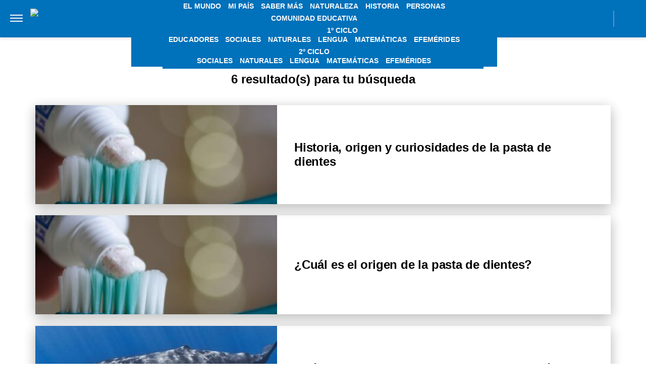

--- FILE ---
content_type: text/html; charset=UTF-8
request_url: https://billiken.lat/tag/dientes/
body_size: 20726
content:
<!DOCTYPE html>
<html lang="es-AR">
	<head>
<meta name="google-site-verification" content="2Q08htV8dReF1JEDq75j59cavKZ-ehAWr-U1SOc4YYw" />		<meta charset="UTF-8">
		<meta http-equiv="x-ua-compatible" content="ie=edge">
		<meta name="viewport" content="width=device-width, initial-scale=1.0">
                
		<script async src="https://securepubads.g.doubleclick.net/tag/js/gpt.js"></script>
		<script async="async" src="https://s1.adzonestatic.com/c/5_billiken.24.js"></script>
		<!-- COMIENZO IMPLEMENTACION ADS EN HEAD -->
<script async src="https://securepubads.g.doubleclick.net/tag/js/gpt.js"></script>


<STYLE>
    /* MOBILE */
    @media screen and (max-width:730px) {
        .ad-slot-top {
            height: 100px;
            min-height: 100px;
            min-width: 100%;
            display: inline-block;
            margin-top: 80px !important;
            overflow: hidden;
        }

        .single .ad-slot-top {
            padding-bottom: 100px;
        }

        .paparazzi.single .ad-slot-top {
            margin-bottom: 10px !important;
        }

        .ad-slot-horizontal {
            width: 300px;
            height: 250px;
            display: inline-block;
        }

        .ad-slot-big_horizontal {
            width: 300px;
            height: 600px;
            display: inline-block;
        }

        .ad-slot-inline {
            width: 300px;
            height: 250px;
            display: inline-block;
        }

        .ad-slot-box {
            width: 300px;
            height: 250px;
            display: inline-block;
        }

        .ad-slot-big_box {
            width: 300px;
            height: 600px;
            display: inline-block;
        }

	#box_1, #box_2, #box_3 {
            display: none;
        }
        
        .ad-slot-top:before, #wide_1:before {
            content: "PUBLICIDAD";
            font-size: 11px;
            background:#ffffff;
            padding:5px 10px;
            font-family:Arial;
            z-index:-1;
            top:0;
            position:absolute;
            width:100px;
        }
        
        .ad-slot-top, #wide_1 {
            position: relative;
            text-align: center;
            background: repeating-linear-gradient(45deg,hsla(0,0%,100%,.1),hsla(0,0%,100%,.1),hsla(0,0%,100%,.1),hsla(0,0%,100%,.1) 4px,rgba(0,0,0,.15) 6px);
            z-index: 1;
            justify-content: center;
            display: inline-flex;
        }
       
    }

    /* DESKTOP */
    @media screen and (min-width:731px) {
        .ad-slot-top {
            display: none;
        }

        .ad-slot-horizontal {
            width: 728px;
            height: 90px;
            display: inline-block;
        }

        .ad-slot-big_horizontal {
            width: 970px;
            height: 250px;
            display: inline-block;
        }

        .ad-slot-box {
            width: 300px;
            height: 250px;
            display: inline-block;
        }

        .ad-slot-big_box {
            width: 300px;
            height: 600px;
            display: inline-block;
        }

        .ad-slot-inline {
            width: 728px;
            height: 90px;
            display: inline-block;
        }
    }

    .ad-slot-itt {
        height: 1px;
        width: 1px;
        display: none;
    }

    .ad-slot-zocalo {
        height: 1px;
        width: 1px;
        display: none;
    }

    /* Agregado Ignacio@DosUnos */
    .ad-slot-horizontal,
    .ad-slot-big_box,
    .ad-slot-box {
        min-width: 100%;
    }
</STYLE>
<!-- FIN IMPLEMENTACION ADS EN HEAD -->

		<script>
		window.dataLayer = window.dataLayer || [];
		</script>

					<!-- Google Tag Manager -->
			<script>(function(w,d,s,l,i){w[l]=w[l]||[];w[l].push({'gtm.start':
			new Date().getTime(),event:'gtm.js'});var f=d.getElementsByTagName(s)[0],
			j=d.createElement(s),dl=l!='dataLayer'?'&l='+l:'';j.async=true;j.src=
			'https://www.googletagmanager.com/gtm.js?id='+i+dl;f.parentNode.insertBefore(j,f);
			})(window,document,'script','dataLayer','GTM-5V47RKW');</script>
			<!-- End Google Tag Manager -->
		
		
		<meta name="description" content="" />
		<meta name="keywords" content="" />

		<meta property="fb:app_id" content=""/>	
		<meta property="fb:pages" content="" />	

		<meta name="robots" content="index, follow, max-image-preview:large" />
		<meta name="googlebot" content="index, follow, max-snippet:-1, max-image-preview:large, max-video-preview:-1" />
		<meta name="bingbot" content="index, follow, max-snippet:-1, max-image-preview:large, max-video-preview:-1" />

		<link rel="dns-prefetch" href="//fonts.googleapis.com">
		<link rel="preconnect" href="https://fonts.gstatic.com/" crossorigin>

		<link href="https://fonts.googleapis.com/css2?family=Roboto:wght@300;400;500&display=auto" rel="stylesheet">

		<!-- Fav Icons -->
		<link rel="shortcut icon" href="https://billiken.lat/favicon.ico">
		<link rel="icon" type="image/png" href="/wp-content/themes/atlantida-billiken/img/fav/billiken/favicon.png">
                <link rel="apple-touch-icon" sizes="120x120" href="/wp-content/themes/atlantida-billiken/img/fav/billiken/apple-touch-icon.png">
                <link rel="icon" type="image/png" sizes="32x32" href="/wp-content/themes/atlantida-billiken/img/fav/billiken/favicon-32x32.png">
                <link rel="icon" type="image/png" sizes="16x16" href="/wp-content/themes/atlantida-billiken/img/fav/billiken/favicon-16x16.png">
                <link rel="mask-icon" href="/wp-content/themes/atlantida-billiken/img/fav/billiken/safari-pinned-tab.svg" color="#ff9700">
                <meta name="msapplication-TileColor" content="#2d89ef">
                <meta name="theme-color" content="#ffffff">
                <link rel="manifest" href="/wp-content/themes/atlantida-billiken/img/fav/billiken/site.webmanifest">

		
		<meta name="twitter:card" content="summary_large_image" />
		<meta name="twitter:creator" content="@BillikenOnline" />
		<meta name="twitter:site" content="@BillikenOnline" />

                <!-- Begin marfeel Tag -->
                <script type="text/javascript">
                        function e(e){var t=!(arguments.length>1&&void 0!==arguments[1])||arguments[1],c=document.createElement("script");c.src=e,t?c.type="module":(c.async=!0,c.type="text/javascript",c.setAttribute("nomodule",""));var n=document.getElementsByTagName("script")[0];n.parentNode.insertBefore(c,n)}function t(t,c,n){var a,o,r;null!==(a=t.marfeel)&&void 0!==a||(t.marfeel={}),null!==(o=(r=t.marfeel).cmd)&&void 0!==o||(r.cmd=[]),t.marfeel.config=n,t.marfeel.config.accountId=c;var i="https://sdk.mrf.io/statics";e("".concat(i,"/marfeel-sdk.js?id=").concat(c),!0),e("".concat(i,"/marfeel-sdk.es5.js?id=").concat(c),!1)}!function(e,c){var n=arguments.length>2&&void 0!==arguments[2]?arguments[2]:{};t(e,c,n)}(window,2835,{} /*config*/);
                </script>
                
		<!-- Begin comScore Tag -->
		<script>
		  var _comscore = _comscore || [];
		  _comscore.push({ c1: "2", c2: "34209710" ,
				options: {
					enableFirstPartyCookie: true,
					bypassUserConsentRequirementFor1PCookie: true
				}});
		  (function() {
		    var s = document.createElement("script"), el = document.getElementsByTagName("script")[0]; s.async = true;
		    s.src = (document.location.protocol == "https:" ? "https://sb" : "http://b") + ".scorecardresearch.com/beacon.js";
		    el.parentNode.insertBefore(s, el);
		  })();
		</script>
		<noscript>
		  <img src="https://sb.scorecardresearch.com/p?c1=2&c2=34209710&cv=2.0&cj=1" />
		</noscript>
		<!-- End comScore Tag -->


		<meta name="google-site-verification" content="" />

		<script type="application/ld+json" class="saswp-schema-markup-output">
{"@context":"https:\/\/schema.org","@type":"CollectionPage","@id":"https:\/\/billiken.lat\/tag\/dientes\/","headline":"dientes Tag","description":"","url":"https:\/\/billiken.lat\/tag\/dientes\/","hasPart":[{"@type":"NewsArticle","headline":"Historia, origen y curiosidades de la pasta de dientes","url":"https:\/\/billiken.lat\/saber-mas\/historia-origen-y-curiosidades-de-la-pasta-de-dientes\/","datePublished":"2026-01-04T08:00:00-03:00","dateModified":"2026-01-04T08:00:00-03:00","mainEntityOfPage":"https:\/\/billiken.lat\/saber-mas\/historia-origen-y-curiosidades-de-la-pasta-de-dientes\/","author":"Ignacio Risso","publisher":{"@type":"Organization","name":"Billiken","logo":{"@type":"ImageObject","url":"https:\/\/billiken.lat\/wp-content\/themes\/atlantida-billiken\/img\/billiken\/logo_schema.jpg","width":600,"height":60}},"image":{"@type":"ImageObject","@id":"https:\/\/billiken.lat\/saber-mas\/historia-origen-y-curiosidades-de-la-pasta-de-dientes\/#primaryimage","url":"https:\/\/billiken.lat\/wp-content\/uploads\/2025\/06\/dt-3-7.jpg","width":150,"height":150}},{"@type":"NewsArticle","headline":"¿Cuál es el origen de la pasta de dientes?","url":"https:\/\/billiken.lat\/saber-mas\/cual-es-el-origen-de-la-pasta-de-dientes\/","datePublished":"2025-06-15T08:00:00-03:00","dateModified":"2025-06-15T08:00:00-03:00","mainEntityOfPage":"https:\/\/billiken.lat\/saber-mas\/cual-es-el-origen-de-la-pasta-de-dientes\/","author":"Ignacio Risso","publisher":{"@type":"Organization","name":"Billiken","logo":{"@type":"ImageObject","url":"https:\/\/billiken.lat\/wp-content\/themes\/atlantida-billiken\/img\/billiken\/logo_schema.jpg","width":600,"height":60}},"image":{"@type":"ImageObject","@id":"https:\/\/billiken.lat\/saber-mas\/cual-es-el-origen-de-la-pasta-de-dientes\/#primaryimage","url":"https:\/\/billiken.lat\/wp-content\/uploads\/2025\/06\/dt-3-7.jpg","width":150,"height":150}},{"@type":"NewsArticle","headline":"¿Cómo se llama el animal con los dientes más grandes del mundo? ","url":"https:\/\/billiken.lat\/naturaleza\/como-se-llama-el-animal-con-los-dientes-mas-grandes-del-mundo\/","datePublished":"2024-06-23T16:00:00-03:00","dateModified":"2024-06-23T16:00:00-03:00","mainEntityOfPage":"https:\/\/billiken.lat\/naturaleza\/como-se-llama-el-animal-con-los-dientes-mas-grandes-del-mundo\/","author":"Redacción Billiken","publisher":{"@type":"Organization","name":"Billiken","logo":{"@type":"ImageObject","url":"https:\/\/billiken.lat\/wp-content\/themes\/atlantida-billiken\/img\/billiken\/logo_schema.jpg","width":600,"height":60}},"image":{"@type":"ImageObject","@id":"https:\/\/billiken.lat\/naturaleza\/como-se-llama-el-animal-con-los-dientes-mas-grandes-del-mundo\/#primaryimage","url":"https:\/\/billiken.lat\/wp-content\/uploads\/2024\/06\/dt-6-4.jpg","width":150,"height":150}},{"@type":"NewsArticle","headline":"¿Qué animal tiene los dientes más grandes del mundo? ","url":"https:\/\/billiken.lat\/interesante\/que-animal-tiene-los-dientes-mas-grandes-del-mundo\/","datePublished":"2024-03-17T10:00:00-03:00","dateModified":"2024-03-17T10:00:01-03:00","mainEntityOfPage":"https:\/\/billiken.lat\/interesante\/que-animal-tiene-los-dientes-mas-grandes-del-mundo\/","author":"Ignacio Risso","publisher":{"@type":"Organization","name":"Billiken","logo":{"@type":"ImageObject","url":"https:\/\/billiken.lat\/wp-content\/themes\/atlantida-billiken\/img\/billiken\/logo_schema.jpg","width":600,"height":60}},"image":{"@type":"ImageObject","@id":"https:\/\/billiken.lat\/interesante\/que-animal-tiene-los-dientes-mas-grandes-del-mundo\/#primaryimage","url":"https:\/\/billiken.lat\/wp-content\/uploads\/2023\/11\/Diseno-sin-titulo-7-1.jpg","width":150,"height":150}},{"@type":"NewsArticle","headline":"¿Qué animal tiene la mordida más poderosa del mundo?","url":"https:\/\/billiken.lat\/interesante\/que-animal-tiene-la-mordida-mas-poderosa-del-mundo\/","datePublished":"2024-03-09T14:00:00-03:00","dateModified":"2024-03-14T18:22:51-03:00","mainEntityOfPage":"https:\/\/billiken.lat\/interesante\/que-animal-tiene-la-mordida-mas-poderosa-del-mundo\/","author":"Ignacio Risso","publisher":{"@type":"Organization","name":"Billiken","logo":{"@type":"ImageObject","url":"https:\/\/billiken.lat\/wp-content\/themes\/atlantida-billiken\/img\/billiken\/logo_schema.jpg","width":600,"height":60}},"image":{"@type":"ImageObject","@id":"https:\/\/billiken.lat\/interesante\/que-animal-tiene-la-mordida-mas-poderosa-del-mundo\/#primaryimage","url":"https:\/\/billiken.lat\/wp-content\/uploads\/2023\/09\/animal-mordida.jpg","width":150,"height":150}},{"@type":"NewsArticle","headline":"Caries: el azúcar no es el único enemigo de nuestros dientes","url":"https:\/\/billiken.lat\/interesante\/caries-el-azucar-no-es-el-unico-enemigo-de-nuestros-dientes\/","datePublished":"2023-03-13T14:11:47-03:00","dateModified":"2023-03-13T14:11:48-03:00","mainEntityOfPage":"https:\/\/billiken.lat\/interesante\/caries-el-azucar-no-es-el-unico-enemigo-de-nuestros-dientes\/","author":"Euhen Matarozzo","publisher":{"@type":"Organization","name":"Billiken","logo":{"@type":"ImageObject","url":"https:\/\/billiken.lat\/wp-content\/themes\/atlantida-billiken\/img\/billiken\/logo_schema.jpg","width":600,"height":60}},"image":{"@type":"ImageObject","@id":"https:\/\/billiken.lat\/interesante\/caries-el-azucar-no-es-el-unico-enemigo-de-nuestros-dientes\/#primaryimage","url":"https:\/\/billiken.lat\/wp-content\/uploads\/2023\/03\/Caries-el-azucar-no-es-único-enemigo-nuestros-dientes_ST.jpg","width":150,"height":150}}]}</script>

<script type="application/ld+json" class="saswp-schema-markup-output">
{"@context":"https:\/\/schema.org","@graph":[{"@context":"https:\/\/schema.org","@type":"SiteNavigationElement","@id":"https:\/\/billiken.lat\/#Menu Principal","name":"Billiken","url":"https:\/\/billiken.lat\/"},{"@context":"https:\/\/schema.org","@type":"SiteNavigationElement","@id":"https:\/\/billiken.lat\/seccion\/el-mundo\/","name":"El Mundo","url":"https:\/\/billiken.lat\/seccion\/el-mundo\/"},{"@context":"https:\/\/schema.org","@type":"SiteNavigationElement","@id":"https:\/\/billiken.lat\/seccion\/mi-pais\/","name":"Mi País","url":"https:\/\/billiken.lat\/seccion\/mi-pais\/"},{"@context":"https:\/\/schema.org","@type":"SiteNavigationElement","@id":"https:\/\/billiken.lat\/seccion\/saber-mas\/","name":"Saber Más","url":"https:\/\/billiken.lat\/seccion\/saber-mas\/"},{"@context":"https:\/\/schema.org","@type":"SiteNavigationElement","@id":"https:\/\/billiken.lat\/seccion\/naturaleza\/","name":"Naturaleza","url":"https:\/\/billiken.lat\/seccion\/naturaleza\/"},{"@context":"https:\/\/schema.org","@type":"SiteNavigationElement","@id":"https:\/\/billiken.lat\/seccion\/historia\/","name":"Historia","url":"https:\/\/billiken.lat\/seccion\/historia\/"},{"@context":"https:\/\/schema.org","@type":"SiteNavigationElement","@id":"https:\/\/billiken.lat\/seccion\/personas\/","name":"Personas","url":"https:\/\/billiken.lat\/seccion\/personas\/"},{"@context":"https:\/\/schema.org","@type":"SiteNavigationElement","@id":"https:\/\/billiken.lat\/seccion\/comunidad-educativa\/","name":"Comunidad Educativa","url":"https:\/\/billiken.lat\/seccion\/comunidad-educativa\/"},{"@context":"https:\/\/schema.org","@type":"SiteNavigationElement","@id":"https:\/\/billiken.lat\/seccion\/educadores\/","name":"Educadores","url":"https:\/\/billiken.lat\/seccion\/educadores\/"},{"@context":"https:\/\/schema.org","@type":"SiteNavigationElement","@id":"https:\/\/billiken.lat\/seccion\/para-tus-tareas\/","name":"1º Ciclo","url":"https:\/\/billiken.lat\/seccion\/para-tus-tareas\/"},{"@context":"https:\/\/schema.org","@type":"SiteNavigationElement","@id":"https:\/\/billiken.lat\/seccion\/para-tus-tareas\/1er-ciclo-sociales\/","name":"Sociales","url":"https:\/\/billiken.lat\/seccion\/para-tus-tareas\/1er-ciclo-sociales\/"},{"@context":"https:\/\/schema.org","@type":"SiteNavigationElement","@id":"https:\/\/billiken.lat\/seccion\/para-tus-tareas\/1er-ciclo-naturales\/","name":"Naturales","url":"https:\/\/billiken.lat\/seccion\/para-tus-tareas\/1er-ciclo-naturales\/"},{"@context":"https:\/\/schema.org","@type":"SiteNavigationElement","@id":"https:\/\/billiken.lat\/seccion\/para-tus-tareas\/1er-ciclo-lengua\/","name":"Lengua","url":"https:\/\/billiken.lat\/seccion\/para-tus-tareas\/1er-ciclo-lengua\/"},{"@context":"https:\/\/schema.org","@type":"SiteNavigationElement","@id":"https:\/\/billiken.lat\/seccion\/para-tus-tareas\/1er-ciclo-matematicas\/","name":"Matemáticas","url":"https:\/\/billiken.lat\/seccion\/para-tus-tareas\/1er-ciclo-matematicas\/"},{"@context":"https:\/\/schema.org","@type":"SiteNavigationElement","@id":"https:\/\/billiken.lat\/seccion\/para-tus-tareas\/1er-ciclo-efemerides\/","name":"Efemérides","url":"https:\/\/billiken.lat\/seccion\/para-tus-tareas\/1er-ciclo-efemerides\/"},{"@context":"https:\/\/schema.org","@type":"SiteNavigationElement","@id":"https:\/\/billiken.lat\/seccion\/para-tus-tareas\/","name":"2º Ciclo","url":"https:\/\/billiken.lat\/seccion\/para-tus-tareas\/"},{"@context":"https:\/\/schema.org","@type":"SiteNavigationElement","@id":"https:\/\/billiken.lat\/seccion\/para-tus-tareas\/2do-ciclo-sociales\/","name":"Sociales","url":"https:\/\/billiken.lat\/seccion\/para-tus-tareas\/2do-ciclo-sociales\/"},{"@context":"https:\/\/schema.org","@type":"SiteNavigationElement","@id":"https:\/\/billiken.lat\/seccion\/para-tus-tareas\/2do-ciclo-naturales\/","name":"Naturales","url":"https:\/\/billiken.lat\/seccion\/para-tus-tareas\/2do-ciclo-naturales\/"},{"@context":"https:\/\/schema.org","@type":"SiteNavigationElement","@id":"https:\/\/billiken.lat\/seccion\/para-tus-tareas\/2do-ciclo-lengua\/","name":"Lengua","url":"https:\/\/billiken.lat\/seccion\/para-tus-tareas\/2do-ciclo-lengua\/"},{"@context":"https:\/\/schema.org","@type":"SiteNavigationElement","@id":"https:\/\/billiken.lat\/seccion\/para-tus-tareas\/2do-ciclo-matematicas\/","name":"Matemáticas","url":"https:\/\/billiken.lat\/seccion\/para-tus-tareas\/2do-ciclo-matematicas\/"},{"@context":"https:\/\/schema.org","@type":"SiteNavigationElement","@id":"https:\/\/billiken.lat\/seccion\/para-tus-tareas\/2do-ciclo-efemerides\/","name":"Efemérides","url":"https:\/\/billiken.lat\/seccion\/para-tus-tareas\/2do-ciclo-efemerides\/"}]}	
</script>
<script type="application/ld+json" class="saswp-schema-markup-output">
{"@context":"https:\/\/schema.org","@type":"BreadcrumbList","@id":"https:\/\/billiken.lat\/#breadcrumb","itemListElement":[{"@type":"ListItem","position":1,"item":{"@id":"https:\/\/billiken.lat\/","name":"Billiken"}},{"@type":"ListItem","position":2,"item":{"@id":"https:\/\/billiken.lat\/tag\/dientes\/","name":"dientes"}}]}	
</script>


			<style>img:is([sizes="auto" i], [sizes^="auto," i]) { contain-intrinsic-size: 3000px 1500px }</style>
	
	<!-- This site is optimized with the Yoast SEO plugin v22.7 - https://yoast.com/wordpress/plugins/seo/ -->
	<title>dientes archivos - Billiken</title>
	<script type="application/ld+json" class="yoast-schema-graph">{"@context":"https://schema.org","@graph":[{"@type":"CollectionPage","@id":"https://billiken.lat/tag/dientes/","url":"https://billiken.lat/tag/dientes/","name":"dientes archivos - Billiken","isPartOf":{"@id":"https://billiken.lat/#website"},"primaryImageOfPage":{"@id":"https://billiken.lat/tag/dientes/#primaryimage"},"image":{"@id":"https://billiken.lat/tag/dientes/#primaryimage"},"thumbnailUrl":"https://billiken.lat/wp-content/uploads/2025/06/dt-3-7.jpg","breadcrumb":{"@id":"https://billiken.lat/tag/dientes/#breadcrumb"},"inLanguage":"es-AR"},{"@type":"ImageObject","inLanguage":"es-AR","@id":"https://billiken.lat/tag/dientes/#primaryimage","url":"https://billiken.lat/wp-content/uploads/2025/06/dt-3-7.jpg","contentUrl":"https://billiken.lat/wp-content/uploads/2025/06/dt-3-7.jpg","width":821,"height":621},{"@type":"BreadcrumbList","@id":"https://billiken.lat/tag/dientes/#breadcrumb","itemListElement":[{"@type":"ListItem","position":1,"name":"Inicio","item":"https://billiken.lat/"},{"@type":"ListItem","position":2,"name":"dientes"}]},{"@type":"WebSite","@id":"https://billiken.lat/#website","url":"https://billiken.lat/","name":"Billiken","description":"Un mundo de conocimiento","potentialAction":[{"@type":"SearchAction","target":{"@type":"EntryPoint","urlTemplate":"https://billiken.lat/?s={search_term_string}"},"query-input":"required name=search_term_string"}],"inLanguage":"es-AR"}]}</script>
	<!-- / Yoast SEO plugin. -->


<link rel="alternate" type="application/rss+xml" title="Billiken &raquo; Feed" href="https://billiken.lat/feed/" />
<link rel="alternate" type="application/rss+xml" title="Billiken &raquo; dientes RSS de la etiqueta" href="https://billiken.lat/tag/dientes/feed/" />
<style id='classic-theme-styles-inline-css'>
/*! This file is auto-generated */
.wp-block-button__link{color:#fff;background-color:#32373c;border-radius:9999px;box-shadow:none;text-decoration:none;padding:calc(.667em + 2px) calc(1.333em + 2px);font-size:1.125em}.wp-block-file__button{background:#32373c;color:#fff;text-decoration:none}
</style>
<style id='global-styles-inline-css'>
:root{--wp--preset--aspect-ratio--square: 1;--wp--preset--aspect-ratio--4-3: 4/3;--wp--preset--aspect-ratio--3-4: 3/4;--wp--preset--aspect-ratio--3-2: 3/2;--wp--preset--aspect-ratio--2-3: 2/3;--wp--preset--aspect-ratio--16-9: 16/9;--wp--preset--aspect-ratio--9-16: 9/16;--wp--preset--color--black: #000000;--wp--preset--color--cyan-bluish-gray: #abb8c3;--wp--preset--color--white: #ffffff;--wp--preset--color--pale-pink: #f78da7;--wp--preset--color--vivid-red: #cf2e2e;--wp--preset--color--luminous-vivid-orange: #ff6900;--wp--preset--color--luminous-vivid-amber: #fcb900;--wp--preset--color--light-green-cyan: #7bdcb5;--wp--preset--color--vivid-green-cyan: #00d084;--wp--preset--color--pale-cyan-blue: #8ed1fc;--wp--preset--color--vivid-cyan-blue: #0693e3;--wp--preset--color--vivid-purple: #9b51e0;--wp--preset--gradient--vivid-cyan-blue-to-vivid-purple: linear-gradient(135deg,rgba(6,147,227,1) 0%,rgb(155,81,224) 100%);--wp--preset--gradient--light-green-cyan-to-vivid-green-cyan: linear-gradient(135deg,rgb(122,220,180) 0%,rgb(0,208,130) 100%);--wp--preset--gradient--luminous-vivid-amber-to-luminous-vivid-orange: linear-gradient(135deg,rgba(252,185,0,1) 0%,rgba(255,105,0,1) 100%);--wp--preset--gradient--luminous-vivid-orange-to-vivid-red: linear-gradient(135deg,rgba(255,105,0,1) 0%,rgb(207,46,46) 100%);--wp--preset--gradient--very-light-gray-to-cyan-bluish-gray: linear-gradient(135deg,rgb(238,238,238) 0%,rgb(169,184,195) 100%);--wp--preset--gradient--cool-to-warm-spectrum: linear-gradient(135deg,rgb(74,234,220) 0%,rgb(151,120,209) 20%,rgb(207,42,186) 40%,rgb(238,44,130) 60%,rgb(251,105,98) 80%,rgb(254,248,76) 100%);--wp--preset--gradient--blush-light-purple: linear-gradient(135deg,rgb(255,206,236) 0%,rgb(152,150,240) 100%);--wp--preset--gradient--blush-bordeaux: linear-gradient(135deg,rgb(254,205,165) 0%,rgb(254,45,45) 50%,rgb(107,0,62) 100%);--wp--preset--gradient--luminous-dusk: linear-gradient(135deg,rgb(255,203,112) 0%,rgb(199,81,192) 50%,rgb(65,88,208) 100%);--wp--preset--gradient--pale-ocean: linear-gradient(135deg,rgb(255,245,203) 0%,rgb(182,227,212) 50%,rgb(51,167,181) 100%);--wp--preset--gradient--electric-grass: linear-gradient(135deg,rgb(202,248,128) 0%,rgb(113,206,126) 100%);--wp--preset--gradient--midnight: linear-gradient(135deg,rgb(2,3,129) 0%,rgb(40,116,252) 100%);--wp--preset--font-size--small: 13px;--wp--preset--font-size--medium: 20px;--wp--preset--font-size--large: 36px;--wp--preset--font-size--x-large: 42px;--wp--preset--spacing--20: 0.44rem;--wp--preset--spacing--30: 0.67rem;--wp--preset--spacing--40: 1rem;--wp--preset--spacing--50: 1.5rem;--wp--preset--spacing--60: 2.25rem;--wp--preset--spacing--70: 3.38rem;--wp--preset--spacing--80: 5.06rem;--wp--preset--shadow--natural: 6px 6px 9px rgba(0, 0, 0, 0.2);--wp--preset--shadow--deep: 12px 12px 50px rgba(0, 0, 0, 0.4);--wp--preset--shadow--sharp: 6px 6px 0px rgba(0, 0, 0, 0.2);--wp--preset--shadow--outlined: 6px 6px 0px -3px rgba(255, 255, 255, 1), 6px 6px rgba(0, 0, 0, 1);--wp--preset--shadow--crisp: 6px 6px 0px rgba(0, 0, 0, 1);}:where(.is-layout-flex){gap: 0.5em;}:where(.is-layout-grid){gap: 0.5em;}body .is-layout-flex{display: flex;}.is-layout-flex{flex-wrap: wrap;align-items: center;}.is-layout-flex > :is(*, div){margin: 0;}body .is-layout-grid{display: grid;}.is-layout-grid > :is(*, div){margin: 0;}:where(.wp-block-columns.is-layout-flex){gap: 2em;}:where(.wp-block-columns.is-layout-grid){gap: 2em;}:where(.wp-block-post-template.is-layout-flex){gap: 1.25em;}:where(.wp-block-post-template.is-layout-grid){gap: 1.25em;}.has-black-color{color: var(--wp--preset--color--black) !important;}.has-cyan-bluish-gray-color{color: var(--wp--preset--color--cyan-bluish-gray) !important;}.has-white-color{color: var(--wp--preset--color--white) !important;}.has-pale-pink-color{color: var(--wp--preset--color--pale-pink) !important;}.has-vivid-red-color{color: var(--wp--preset--color--vivid-red) !important;}.has-luminous-vivid-orange-color{color: var(--wp--preset--color--luminous-vivid-orange) !important;}.has-luminous-vivid-amber-color{color: var(--wp--preset--color--luminous-vivid-amber) !important;}.has-light-green-cyan-color{color: var(--wp--preset--color--light-green-cyan) !important;}.has-vivid-green-cyan-color{color: var(--wp--preset--color--vivid-green-cyan) !important;}.has-pale-cyan-blue-color{color: var(--wp--preset--color--pale-cyan-blue) !important;}.has-vivid-cyan-blue-color{color: var(--wp--preset--color--vivid-cyan-blue) !important;}.has-vivid-purple-color{color: var(--wp--preset--color--vivid-purple) !important;}.has-black-background-color{background-color: var(--wp--preset--color--black) !important;}.has-cyan-bluish-gray-background-color{background-color: var(--wp--preset--color--cyan-bluish-gray) !important;}.has-white-background-color{background-color: var(--wp--preset--color--white) !important;}.has-pale-pink-background-color{background-color: var(--wp--preset--color--pale-pink) !important;}.has-vivid-red-background-color{background-color: var(--wp--preset--color--vivid-red) !important;}.has-luminous-vivid-orange-background-color{background-color: var(--wp--preset--color--luminous-vivid-orange) !important;}.has-luminous-vivid-amber-background-color{background-color: var(--wp--preset--color--luminous-vivid-amber) !important;}.has-light-green-cyan-background-color{background-color: var(--wp--preset--color--light-green-cyan) !important;}.has-vivid-green-cyan-background-color{background-color: var(--wp--preset--color--vivid-green-cyan) !important;}.has-pale-cyan-blue-background-color{background-color: var(--wp--preset--color--pale-cyan-blue) !important;}.has-vivid-cyan-blue-background-color{background-color: var(--wp--preset--color--vivid-cyan-blue) !important;}.has-vivid-purple-background-color{background-color: var(--wp--preset--color--vivid-purple) !important;}.has-black-border-color{border-color: var(--wp--preset--color--black) !important;}.has-cyan-bluish-gray-border-color{border-color: var(--wp--preset--color--cyan-bluish-gray) !important;}.has-white-border-color{border-color: var(--wp--preset--color--white) !important;}.has-pale-pink-border-color{border-color: var(--wp--preset--color--pale-pink) !important;}.has-vivid-red-border-color{border-color: var(--wp--preset--color--vivid-red) !important;}.has-luminous-vivid-orange-border-color{border-color: var(--wp--preset--color--luminous-vivid-orange) !important;}.has-luminous-vivid-amber-border-color{border-color: var(--wp--preset--color--luminous-vivid-amber) !important;}.has-light-green-cyan-border-color{border-color: var(--wp--preset--color--light-green-cyan) !important;}.has-vivid-green-cyan-border-color{border-color: var(--wp--preset--color--vivid-green-cyan) !important;}.has-pale-cyan-blue-border-color{border-color: var(--wp--preset--color--pale-cyan-blue) !important;}.has-vivid-cyan-blue-border-color{border-color: var(--wp--preset--color--vivid-cyan-blue) !important;}.has-vivid-purple-border-color{border-color: var(--wp--preset--color--vivid-purple) !important;}.has-vivid-cyan-blue-to-vivid-purple-gradient-background{background: var(--wp--preset--gradient--vivid-cyan-blue-to-vivid-purple) !important;}.has-light-green-cyan-to-vivid-green-cyan-gradient-background{background: var(--wp--preset--gradient--light-green-cyan-to-vivid-green-cyan) !important;}.has-luminous-vivid-amber-to-luminous-vivid-orange-gradient-background{background: var(--wp--preset--gradient--luminous-vivid-amber-to-luminous-vivid-orange) !important;}.has-luminous-vivid-orange-to-vivid-red-gradient-background{background: var(--wp--preset--gradient--luminous-vivid-orange-to-vivid-red) !important;}.has-very-light-gray-to-cyan-bluish-gray-gradient-background{background: var(--wp--preset--gradient--very-light-gray-to-cyan-bluish-gray) !important;}.has-cool-to-warm-spectrum-gradient-background{background: var(--wp--preset--gradient--cool-to-warm-spectrum) !important;}.has-blush-light-purple-gradient-background{background: var(--wp--preset--gradient--blush-light-purple) !important;}.has-blush-bordeaux-gradient-background{background: var(--wp--preset--gradient--blush-bordeaux) !important;}.has-luminous-dusk-gradient-background{background: var(--wp--preset--gradient--luminous-dusk) !important;}.has-pale-ocean-gradient-background{background: var(--wp--preset--gradient--pale-ocean) !important;}.has-electric-grass-gradient-background{background: var(--wp--preset--gradient--electric-grass) !important;}.has-midnight-gradient-background{background: var(--wp--preset--gradient--midnight) !important;}.has-small-font-size{font-size: var(--wp--preset--font-size--small) !important;}.has-medium-font-size{font-size: var(--wp--preset--font-size--medium) !important;}.has-large-font-size{font-size: var(--wp--preset--font-size--large) !important;}.has-x-large-font-size{font-size: var(--wp--preset--font-size--x-large) !important;}
:where(.wp-block-post-template.is-layout-flex){gap: 1.25em;}:where(.wp-block-post-template.is-layout-grid){gap: 1.25em;}
:where(.wp-block-columns.is-layout-flex){gap: 2em;}:where(.wp-block-columns.is-layout-grid){gap: 2em;}
:root :where(.wp-block-pullquote){font-size: 1.5em;line-height: 1.6;}
</style>
<link rel='stylesheet' id='wp-bootstrap-starter-bootstrap-css-css' href='https://billiken.lat/wp-content/themes/atlantida-billiken/css/bootstrap.min.css?ver=6.8.3' media='all' />
<script src="https://billiken.lat/wp-includes/js/jquery/jquery.min.js?ver=3.7.1" id="jquery-core-js"></script>
<script src="https://billiken.lat/wp-includes/js/jquery/jquery-migrate.min.js?ver=3.4.1" id="jquery-migrate-js"></script>
<link rel="https://api.w.org/" href="https://billiken.lat/wp-json/" /><link rel="alternate" title="JSON" type="application/json" href="https://billiken.lat/wp-json/wp/v2/tags/4440" /><link rel="EditURI" type="application/rsd+xml" title="RSD" href="https://billiken.lat/xmlrpc.php?rsd" />
<style>.recentcomments a{display:inline !important;padding:0 !important;margin:0 !important;}</style>
                                        <style>
                        *,::after,::before{box-sizing:border-box}ol,ul{padding:0}blockquote,body,dd,dl,figcaption,figure,h1,h2,h3,h4,li,ol,p,ul{margin:0}body{min-height:100vh;scroll-behavior:smooth;text-rendering:optimizeSpeed;line-height:1.5}ol,ul{list-style:none}a:not([class]){text-decoration-skip-ink:auto}img{max-width:100%;display:block}article>*+*{margin-top:1em}button,input,select,textarea{font:inherit}@media (prefers-reduced-motion:reduce){*{animation-duration:0s!important;animation-iteration-count:1!important;transition-duration:0s!important;scroll-behavior:auto!important}}html.ios{position:fixed;height:100%;overflow:hidden}html.ios body{width:100vw;height:100vh;overflow-y:scroll;overflow-x:hidden;-webkit-overflow-scrolling:touch}.admin-bar .header{top:0}@media (min-width:992px){.admin-bar .header{top:32px}}@media only screen and (min-device-width:768px) and (max-device-width:1024px) and (orientation:portrait){.admin-bar .header{top:32px}}@media only screen and (min-device-width:768px) and (max-device-width:1024px) and (orientation:portrait){.admin-bar .header{top:45px}}body{background:#fff;color:#000}body.body_submenu_active{background-color:#818181}body.logged-in{padding-top:46px}@media (min-width:992px){body.logged-in{padding-top:32px}}@media only screen and (min-device-width:768px) and (max-device-width:1024px) and (orientation:portrait){body.logged-in{padding-top:32px}}html.no-scroll{overflow:hidden}html.no-scroll body{overflow:hidden}*{font-family:Merriweather,sans-serif}a{text-decoration:none;user-select:none;color:#0071bb}a:hover{text-decoration:underline}p{color:#000}p a{color:#000;text-decoration:underline}input:focus,textarea:focus{outline:0}.contenedor_sitio{width:100%;margin:0 auto}.contenedor_sitio main{width:100%;max-width:1140px;margin:0 auto;overflow:hidden;padding:70px 15px}@media (min-width:1160px){.contenedor_sitio main{padding:70px 0;overflow:visible}}@media (min-width:992px){.home.catastrofe_activo .header .header--container--menu{display:none}}@media only screen and (min-device-width:768px) and (max-device-width:1024px) and (orientation:portrait){.home.catastrofe_activo .header .header--container--menu{display:none}}.home.catastrofe_activo .header--container--menu nav{display:none}.home.catastrofe_activo .contenedor_sitio main{padding-top:5px}@media (min-width:992px){.home.catastrofe_activo .contenedor_sitio .contenedor--catastrofe--relacionadas{display:block;float:left;position:relative;left:50%;transform:translateX(-50%);padding:0;margin-bottom:5px;margin-top:0}}@media only screen and (min-device-width:768px) and (max-device-width:1024px) and (orientation:portrait){.home.catastrofe_activo .contenedor_sitio .contenedor--catastrofe--relacionadas{display:block;float:left;position:relative;left:50%;transform:translateX(-50%);padding:0;margin-bottom:5px;margin-top:0}}.home.catastrofe_activo .contenedor_sitio .contenedor--catastrofe--relacionadas .listado_noticias.listado_noticias--catastrofe--relacionadas{margin-top:-50px}@media (min-width:992px){.home.catastrofe_activo .contenedor_sitio .contenedor--catastrofe--relacionadas .listado_noticias.listado_noticias--catastrofe--relacionadas{margin-top:0}}@media only screen and (min-device-width:768px) and (max-device-width:1024px) and (orientation:portrait){.home.catastrofe_activo .contenedor_sitio .contenedor--catastrofe--relacionadas .listado_noticias.listado_noticias--catastrofe--relacionadas{margin-top:0}}.single .contenedor_sitio main{padding-top:15px}.contenedor{width:100%;max-width:1140px;margin:0 auto;padding:15px}@media only screen and (min-device-width:768px) and (max-device-width:1024px) and (orientation:portrait){.contenedor{max-width:738px}}@media only screen and (min-device-width:768px) and (max-device-width:1024px) and (orientation:landscape){.contenedor{max-width:996px}}.contenedor-fluid{width:100%;max-width:100%;margin:0 auto;padding:15px 0 15px 0;clear:both}.hidden{display:none!important;opacity:0!important;width:0!important;height:0!important;visibility:hidden!important}@media only screen and (min-device-width:768px) and (max-device-width:1024px) and (orientation:portrait){#wpadminbar+.ultimo_momento{margin-top:14px}}.ultimo_momento{display:block;background-color:#000;color:#fff;padding:15px}.ultimo_momento:hover{text-decoration:none}.ultimo_momento:hover h2{text-decoration:underline}.ultimo_momento:hover p{text-decoration:underline}@media (min-width:992px){.ultimo_momento{display:grid;grid-template-columns:auto 1fr;align-items:center}}@media only screen and (min-device-width:768px) and (max-device-width:1024px) and (orientation:portrait){.ultimo_momento{display:grid;grid-template-columns:auto 1fr;align-items:center}}.ultimo_momento h2{color:#ff7100;text-transform:uppercase;font-size:1rem;font-family:Raleway,sans-serif;font-weight:700;font-stretch:normal;font-style:normal;line-height:normal;letter-spacing:.02px;color:#ff7000;padding-bottom:5px}@media (min-width:992px){.ultimo_momento h2{display:inline-block;padding-bottom:0}}@media only screen and (min-device-width:768px) and (max-device-width:1024px) and (orientation:portrait){.ultimo_momento h2{display:inline-block;padding-bottom:0}}.ultimo_momento p{color:#fff;font-size:1rem;font-weight:700;font-stretch:condensed;font-style:normal;line-height:normal;letter-spacing:.02px;color:#fff}@media (min-width:992px){.ultimo_momento p{display:inline-block;margin-left:15px}}@media only screen and (min-device-width:768px) and (max-device-width:1024px) and (orientation:portrait){.ultimo_momento p{display:inline-block;margin-left:15px}}.ultimo_momento.sin_link{text-decoration:none}.ultimo_momento.sin_link:hover{text-decoration:none}.ultimo_momento.sin_link:hover *{text-decoration:none}@media (min-width:992px){.home .header--container--menu{display:block;padding:80px 15px 15px 20px;display:grid;width:100%;background-color:#0071bb}.home .menu_mobile.open{top:69px}.home .contenido{padding-top:15px}.categoria .header .showmenu_btn>a,.category .header .showmenu_btn>a{margin-top:-10px}.categoria .header .showmenu_btn .logo_chico,.category .header .showmenu_btn .logo_chico{display:inline-block;padding-left:10px}}@media only screen and (min-device-width:768px) and (max-device-width:1024px) and (orientation:portrait){.home .header--container--menu{display:block;padding:80px 15px 15px 20px;display:grid;width:100%;background-color:#0071bb}.home .menu_mobile.open{top:69px}.home .contenido{padding-top:15px}.categoria .header .showmenu_btn,.category .header .showmenu_btn{padding-top:2px;align-items:center;display:flex}.categoria .header .showmenu_btn>a,.category .header .showmenu_btn>a{margin-top:-10px}.categoria .header .showmenu_btn .logo_chico,.category .header .showmenu_btn .logo_chico{display:inline-block;padding-left:10px}}.header{z-index:10001;position:fixed;top:0;left:0;right:0;width:100%}@media (min-width:992px){.header.buscador_abierto .header--container--buscador_form{display:block;right:0;width:320px;padding:20px}.header.buscador_abierto .header--container--buscador_form .buscador_form_cerrar{opacity:1;pointer-events:auto;background-color:#0071bb}.header.buscador_abierto .header--container--buscador_form input{width:100%;display:block}}@media only screen and (min-device-width:768px) and (max-device-width:1024px) and (orientation:portrait){.header.buscador_abierto .header--container--buscador_form{display:block;right:0;width:300px;padding:20px}.header.buscador_abierto .header--container--buscador_form .buscador_form_cerrar{opacity:1;pointer-events:auto;background-color:#0071bb}.header.buscador_abierto .header--container--buscador_form input{width:100%;display:block}}.header--container{padding:4px 15px 0 20px;display:grid;grid-template-columns:20px 1fr;width:100%;background-color:#0071bb;height:59px;box-shadow:0 8px 16px 0 rgba(228,0,0,.3);position:absolute;z-index:999}@media (min-width:992px){.header--container{height:72px;grid-template-columns:250px 1fr 250px;grid-template-rows:72px 72px}}@media only screen and (min-device-width:768px) and (max-device-width:1024px) and (orientation:portrait){.header--container{height:72px;grid-template-columns:250px 1fr 250px;grid-template-rows:72px 72px}}.header--container--buscador_form{display:none}@media (min-width:992px){.header--container--buscador_form{display:block;background-color:#333;color:#fff;position:absolute;right:0;height:72px;padding:20px 0;width:0;transition:width .3s ease}.header--container--buscador_form input{background-color:transparent;color:#fff;border:0;font-size:1.5rem;margin-top:-3px;display:none;width:0;transition:width .3s ease}.header--container--buscador_form .buscador_form_cerrar{float:left;text-indent:-9999px;width:35px;height:45px;background:transparent url(/wp-content/themes/atlantida-billiken/img/cerrar.svg) no-repeat scroll center center;background-size:25px 25px;padding:0;margin-top:-6px;margin-left:-70px;opacity:0;pointer-events:none;transition:opacity .3s ease;width:50px;height:60px;margin-top:-13px}}@media only screen and (min-device-width:768px) and (max-device-width:1024px) and (orientation:portrait){.header--container--buscador_form{display:block;background-color:#333;color:#fff;position:absolute;right:0;height:72px;padding:20px 0;width:0;transition:width .3s ease}.header--container--buscador_form input{background-color:transparent;color:#fff;border:0;font-size:1.5rem;margin-top:-3px;display:none;width:0;transition:width .3s ease}.header--container--buscador_form .buscador_form_cerrar{float:left;text-indent:-9999px;width:35px;height:45px;background:transparent url(/wp-content/themes/atlantida-billiken/img/cerrar.svg) no-repeat scroll center center;background-size:25px 25px;padding:0;margin-top:-6px;margin-left:-70px;opacity:0;pointer-events:none;transition:opacity .3s ease;width:50px;height:60px;margin-top:-13px}}.header--container--menu{display:none;grid-column:1/span 3}.header--container--menu nav{padding-top:11px}.header--container--menu nav ul{text-align:center}@media only screen and (min-width:1200px){.header--container--menu nav ul{justify-content:center}.header--container--menu nav ul li{width:auto!important}}.header--container--menu nav ul li{display:inline-block;width:100%}.dropdown-menu{background-color:#0071bb}.dropdown-item:focus,.dropdown-item:hover{background-color:#014673}.dropdown.menu-item-has-children .dropdown.menu-item-has-children>.dropdown-menu{top:0;left:100%;margin-top:-6px;margin-left:-1px;-webkit-border-radius:0 6px 6px 6px;-moz-border-radius:0 6px 6px;border-radius:0 6px 6px 6px}.dropdown.menu-item-has-children .dropdown.menu-item-has-children:hover>.dropdown-menu{display:block}.header--container--menu nav ul li.nav_portada_link{display:none}.header--container--menu nav,.navbar-nav{width:100%}.navbar-mobile .dropdown-menu{background-color:inherit}.navbar-mobile .dropdown-item:focus,.navbar-mobile .dropdown-item:hover{background-color:#f8f9fa}.navbar-mobile .navbar-nav .dropdown-menu{position:inherit}.navbar-mobile .dropdown.menu-item-has-children .dropdown.menu-item-has-children>.dropdown-menu{left:0;margin-top:0;border:0}.navbar-mobile .dropdown.menu-item-has-children .dropdown.menu-item-has-children>.dropdown-menu .dropdown-item{padding-left:2em}.header--container--menu nav ul li a{color:#fff;padding:3px 20px;font-family:Raleway,sans-serif;font-size:1rem;font-weight:500;font-stretch:normal;font-style:normal;line-height:normal;letter-spacing:.02px;text-align:center;text-transform:uppercase;color:#fff}@media only screen and (min-device-width:768px) and (max-device-width:1024px) and (orientation:portrait){.header--container--menu nav ul li a{font-size:.938rem;padding:3px 10px}}.header .showmenu_btn{padding-top:17px}@media (min-width:992px){.header .showmenu_btn{padding-top:21px}}@media only screen and (min-device-width:768px) and (max-device-width:1024px) and (orientation:portrait){.header .showmenu_btn{padding-top:21px}}.header .showmenu_btn a{display:inline-block;cursor:pointer}.header .showmenu_btn .bar1,.header .showmenu_btn .bar2,.header .showmenu_btn .bar3{width:20px;height:2px;background-color:#fff;margin:3px 0;transition:.2s}@media (min-width:992px){.header .showmenu_btn .bar1,.header .showmenu_btn .bar2,.header .showmenu_btn .bar3{width:25px;margin:4px 0}}@media only screen and (min-device-width:768px) and (max-device-width:1024px) and (orientation:portrait){.header .showmenu_btn .bar1,.header .showmenu_btn .bar2,.header .showmenu_btn .bar3{width:25px;margin:4px 0}}.header .showmenu_btn.open .bar1{transform:rotate(-45deg) translate(-8px,6px);transform-origin:6px -1px;height:3px}@media (min-width:992px){.header .showmenu_btn.open .bar1{transform-origin:8px -.6px}}@media only screen and (min-device-width:768px) and (max-device-width:1024px) and (orientation:portrait){.header .showmenu_btn.open .bar1{transform-origin:8px -.6px}}.header .showmenu_btn.open .bar2{opacity:0}.header .showmenu_btn.open .bar3{transform:rotate(45deg) translate(-9px,-8px);transform-origin:1px 5px;height:3px}@media (min-width:992px){.header .showmenu_btn.open .bar3{transform-origin:6px 4px}}@media only screen and (min-device-width:768px) and (max-device-width:1024px) and (orientation:portrait){.header .showmenu_btn.open .bar3{transform-origin:6px 4px}}.header .showmenu_btn .logo_chico{display:none}.header .showmenu_btn .logo_chico a img{max-width:110px}.header .logo{margin:0 auto;max-width:230px;transform:translateX(-20px)}@media (min-width:992px){.header .logo{max-width:100%!important}}@media only screen and (min-device-width:768px) and (max-device-width:1024px) and (orientation:portrait){.header .logo{max-width:none}}@media (min-width:992px){.header .logo a img{min-width:207px}}@media only screen and (min-device-width:768px) and (max-device-width:1024px) and (orientation:portrait){.header .logo a img{min-width:207px}}.header .header--container--redes{display:none}@media (min-width:992px){.header .header--container--redes{display:flex;padding-top:12px;justify-content:flex-end}}@media only screen and (min-device-width:768px) and (max-device-width:1024px) and (orientation:portrait){.header .header--container--redes{display:flex;padding-top:12px;justify-content:flex-end}}@media (min-width:992px){.header .header--container--redes li{float:left}.header .header--container--redes li.buscar span{float:left;background-color:#fff;opacity:.5;width:2px;margin:0 13px 0 5px;padding:0}.header .header--container--redes li.buscar .icono_buscar{float:left;text-indent:-9999px;width:35px;height:45px;background:transparent url(/wp-content/themes/atlantida-billiken/img/buscar_blanco.svg) no-repeat scroll center center;background-size:25px 25px;padding:0;margin-top:-7px}.header .header--container--redes li a{float:left;font-size:0}}@media only screen and (min-device-width:768px) and (max-device-width:1024px) and (orientation:portrait){.header .header--container--redes li{float:left}.header .header--container--redes li.buscar span{float:left;background-color:#fff;opacity:.5;width:2px;margin:0 13px 0 5px;padding:0}.header .header--container--redes li.buscar .icono_buscar{float:left;text-indent:-9999px;width:35px;height:45px;background:transparent url(/wp-content/themes/atlantida-billiken/img/buscar_blanco.svg) no-repeat scroll center center;background-size:25px 25px;padding:0;margin-top:-7px}.header .header--container--redes li a{float:left;font-size:0}}.header .titulo_seccion{display:none}.header .menu_mobile_cover{width:100%;height:100vh;background-color:rgba(0,0,0,.5);z-index:5;display:none;position:absolute;pointer-events:none}.header .menu_mobile_cover.open{display:block}.header .menu_mobile{z-index:10;position:absolute;height:calc(100vh - 60px);left:-100vw;transition:.4s left ease;background-color:#fff;width:90%;max-width:300px;padding:30px 20px;top:59px;overflow-y:auto}.header .menu_mobile.open{left:0}@media (min-width:992px){.header .menu_mobile .buscador{display:none}}@media only screen and (min-device-width:768px) and (max-device-width:1024px) and (orientation:portrait){.header .menu_mobile .buscador{display:none}}.header .menu_mobile .buscador input{color:#000;padding-left:30px;font-size:.814rem;border:0;border-radius:5px;width:100%;padding:12px 10px 12px 40px;background:#efefef url(/wp-content/themes/atlantida-billiken/img/buscar.svg) no-repeat scroll 10px 12px;background-size:18px 18px;font-family:Raleway,sans-serif}.header .menu_mobile nav{padding:20px 0 10px}@media (min-width:992px){.header .menu_mobile nav{padding-top:0}}@media only screen and (min-device-width:768px) and (max-device-width:1024px) and (orientation:portrait){.header .menu_mobile nav{padding-top:0}}.header .menu_mobile nav ul li{line-height:2.4rem}.header .menu_mobile nav ul li.current-menu-item a{color:#0071bb;font-weight:600}.header .menu_mobile nav ul li.current-menu-item:before{content:' ';width:2px;height:25px;background-color:#0071bb;display:inline-block;margin-left:-20px;margin-right:18px;box-shadow:0 0 9px 4px rgba(228,0,0,.3);transform:translate(0,6px)}.header .menu_mobile nav ul li a{font-family:Raleway,sans-serif;font-size:1.125rem;font-weight:400;font-stretch:normal;font-style:normal;line-height:1.33;letter-spacing:.36px;color:#5d6c76;text-transform:uppercase}.header .menu_mobile nav ul li a:hover{color:red}.header .menu_mobile .seguinos{font-size:1.25rem;color:#000}.header .menu_mobile .seguinos:before{height:20px;margin-left:-20px;width:calc(100% + 40px);border-top:1px #d8d8d8 solid;display:block;content:' '}body.menu_abierto{overflow:hidden}body.home .header--container{box-shadow:0 8px 16px 0 rgba(228,0,0,.3)}@media (min-width:992px){body.home .header--container{box-shadow:none}}@media only screen and (min-device-width:768px) and (max-device-width:1024px) and (orientation:portrait){body.home .header--container{box-shadow:none}}body.home.scrolled .header--container{box-shadow:0 8px 16px 0 rgba(228,0,0,.3)}body.billiken .wp-block-gallery.galeria_destacada{max-height:545px}body.billiken .wp-block-gallery.galeria_destacada .blocks-gallery-grid .blocks-gallery-item{padding-top:0;padding-bottom:0;margin-bottom:0}.galeria--efemerides figure.wp-block-gallery{background-color:#a4dfff}.galeria--efemerides .wp-block-gallery .blocks-gallery-grid .blocks-gallery-item>a{text-decoration:none}.galeria .listado_noticias{float:none;clear:both;position:relative;z-index:1}@media (min-width:992px){body.billiken .wp-block-gallery.galeria_destacada .blocks-gallery-grid .blocks-gallery-item{padding-top:15px}}@media only screen and (min-device-width:768px) and (max-device-width:1024px) and (orientation:portrait){body.billiken .wp-block-gallery.galeria_destacada .blocks-gallery-grid .blocks-gallery-item{padding-top:15px}}@media (min-width:992px){body.billiken .wp-block-gallery.galeria_destacada{max-height:545px}}@media only screen and (min-device-width:768px) and (max-device-width:1024px) and (orientation:portrait){body.billiken .wp-block-gallery.galeria_destacada{max-height:545px}}input:-webkit-autofill,input:-webkit-autofill:active,input:-webkit-autofill:focus,input:-webkit-autofill:hover{transition-delay:9999s;transition-property:background-color,color}.header .menu_mobile .seguinos ul,.redes{padding-top:15px}.header .menu_mobile .seguinos ul li,.redes li{line-height:2rem;padding:5px 0}.header .menu_mobile .seguinos ul li a,.redes li a{color:#818181;font-family:Raleway,sans-serif;font-size:.938rem;padding:5px 5px 5px 40px;background:transparent url(/wp-content/themes/atlantida-billiken/img/instagram_negro.svg) no-repeat scroll 5px 3px;background-size:24px}.header .menu_mobile .seguinos ul li a.seguinos--facebook,.redes li a.seguinos--facebook{background-image:url(/wp-content/themes/atlantida-billiken/img/facebook_negro.svg)}.header .menu_mobile .seguinos ul li a.seguinos--twitter,.redes li a.seguinos--twitter{background-image:url(/wp-content/themes/atlantida-billiken/img/twitter_negro.svg)}.header .menu_mobile .seguinos ul li a.seguinos--youtube,.redes li a.seguinos--youtube{background-image:url(/wp-content/themes/atlantida-billiken/img/youtube_negro.svg)}.header .menu_mobile .seguinos ul li a.seguinos--tiktok,.redes li a.seguinos--tiktok{background-image:url(/wp-content/themes/atlantida-billiken/img/tiktok.svg)}.redes.redes--blanco li a:hover{opacity:.8}.redes.redes--blanco li a.seguinos--instagram{background:transparent url(/wp-content/themes/atlantida-billiken/img/instagram_blanco.svg) no-repeat scroll 5px 3px;background-size:25px}.redes.redes--blanco li a.seguinos--facebook{background:transparent url(/wp-content/themes/atlantida-billiken/img/facebook_blanco.svg) no-repeat scroll 5px 3px;background-size:25px}.redes.redes--blanco li a.seguinos--twitter{background:transparent url(/wp-content/themes/atlantida-billiken/img/twitter_blanco.svg) no-repeat scroll 5px 3px;background-size:25px}.redes.redes--blanco li a.seguinos--youtube{background:transparent url(/wp-content/themes/atlantida-billiken/img/youtube_blanco.svg) no-repeat scroll 5px 3px;background-size:25px}.redes.redes--blanco li a.seguinos--tiktok{background:transparent url(/wp-content/themes/atlantida-billiken/img/tiktok_blanco.svg) no-repeat scroll 5px 3px;background-size:25px}#wpadminbar #wp-admin-bar-wp-logo .ab-icon:before{background:url(/wp-content/themes/atlantida-billiken/img/favicon-dosunos.png) 0 0 no-repeat;background-size:cover;color:transparent;filter:grayscale(1)}#wpadminbar #wp-admin-bar-wp-logo .ab-sub-wrapper{display:none}.tags{width:100%;display:block;float:left}@media (min-width:992px){.tags{justify-content:center}}@media only screen and (min-device-width:768px) and (max-device-width:1024px) and (orientation:portrait){.tags{justify-content:center}}.tags li{float:left;line-height:3.2rem;margin-right:20px;margin-bottom:10px}@media (min-width:992px){.tags li{margin-bottom:0}}@media only screen and (min-device-width:768px) and (max-device-width:1024px) and (orientation:portrait){.tags li{margin-bottom:0}}.tags li a{border:1px #333 solid;border-radius:5px;padding:10px 20px;font-family:Raleway,sans-serif;font-size:.88rem;text-transform:uppercase;color:#5d6c76;font-weight:700;white-space:nowrap;display:table-cell;vertical-align:middle;line-height:2.43;padding:2px 20px 0 20px;max-width:80vw;word-break:unset;white-space:nowrap;overflow:hidden;text-overflow:ellipsis}@media (min-width:992px){.tags li a:hover{background-color:#f5f5f5;text-decoration:none}}@media only screen and (min-device-width:768px) and (max-device-width:1024px) and (orientation:portrait){.tags li a:hover{background-color:#f5f5f5;text-decoration:none}}.tags--estiloPlain{padding-top:7.5px;float:none;padding-bottom:7.5px;width:100%;margin-bottom:0;overflow:hidden;display:flex;overflow-x:auto;scroll-snap-type:x mandatory;scroll-behavior:smooth;-webkit-overflow-scrolling:touch;list-style-type:none!important}@media (min-width:992px){.tags--estiloPlain{scroll-snap-type:unset;flex-wrap:wrap}}@media only screen and (min-device-width:768px) and (max-device-width:1024px) and (orientation:portrait){.tags--estiloPlain{scroll-snap-type:unset;flex-wrap:wrap}}.tags--estiloPlain::-webkit-scrollbar{width:0!important;height:0!important}.tags--estiloPlain::-webkit-scrollbar-thumb{background:#000;border-radius:10px}.tags--estiloPlain::-webkit-scrollbar-track{background:0 0}.tags--estiloPlain li{border-radius:49.5px;box-shadow:0 2px 8px 0 rgba(0,0,0,.15);background-color:#fff;line-height:2.5rem;margin-bottom:15px;flex:0 0 auto;padding-left:0;padding-top:0;margin:0 7.5px;display:block;flex-shrink:0;width:auto;height:auto;justify-content:center}@media (min-width:992px){.tags--estiloPlain li{margin:0 7.5px 10px 0}}@media only screen and (min-device-width:768px) and (max-device-width:1024px) and (orientation:portrait){.tags--estiloPlain li{margin:0 7.5px 10px 0}}.tags--estiloPlain li:hover{background-color:#f5f5f5}.tags--estiloPlain li a{border:0;font-size:.88rem;font-weight:700;font-stretch:condensed;font-style:normal;line-height:2.43;letter-spacing:-.44px;color:#000;text-transform:none}.listado_noticias{float:left;width:100%}.listado_noticias>h2{text-transform:uppercase;margin:10px 0;float:left}.listado_noticias ul{float:left;border-radius:8px;box-shadow:0 4px 8px 0 rgba(0,0,0,.2);margin-bottom:30px}.listado_noticias ul li{float:left;width:calc(100% - 15px);padding-left:15px;margin-bottom:7.5px}.listado_noticias ul li a{display:flex;align-items:center}@media (min-width:992px){.listado_noticias ul li a:hover{text-decoration:underline;text-decoration-color:#000}.listado_noticias ul li a:hover .listado_noticias_titulo{text-decoration:underline}.listado_noticias ul li a:hover .listado_noticias_subtitulo{text-decoration:underline}}@media only screen and (min-device-width:768px) and (max-device-width:1024px) and (orientation:portrait){.listado_noticias ul li a:hover{text-decoration:underline;text-decoration-color:#000}.listado_noticias ul li a:hover .listado_noticias_titulo{text-decoration:underline}.listado_noticias ul li a:hover .listado_noticias_subtitulo{text-decoration:underline}}.listado_noticias ul li img{width:45%;padding-right:3%;float:left;height:auto}.listado_noticias ul li .listado_noticias_titulo{width:55%;float:left;font-family:Merriweather,sans-serif;font-size:.88rem;font-weight:700;font-stretch:condensed;font-style:normal;line-height:1.14;letter-spacing:-.35px;color:#333;padding-top:0}.listado_noticias ul li .listado_noticias_subtitulo{display:none}.listado_noticias--estilo_home>h2{display:none}.listado_noticias--estilo_home ul{border-radius:0;box-shadow:none}.listado_noticias--estilo_home ul li{width:100%;margin:15px 0;padding:0}.listado_noticias--estilo_home ul li a{text-decoration:none;display:block}.listado_noticias--estilo_home ul li a:hover .listado_noticias_titulo{text-decoration:underline}.listado_noticias--estilo_home ul li img{width:100%;height:auto}.listado_noticias--estilo_home ul li .listado_noticias_titulo{width:100%;margin-bottom:0;font-size:1.25rem;font-weight:700;font-stretch:condensed;font-style:normal;line-height:1.2;letter-spacing:-.5px;color:#000;padding-top:15px}.listado_noticias--estilo_home ul li.destacada{border-radius:0 0 6px 6px;box-shadow:0 8px 24px 0 rgba(0,0,0,.2);background-color:#fff;padding:0;margin-bottom:0}@media (min-width:992px){.listado_noticias--estilo_home ul li.destacada{border-radius:6px}}@media only screen and (min-device-width:768px) and (max-device-width:1024px) and (orientation:portrait){.listado_noticias--estilo_home ul li.destacada{border-radius:6px}}.listado_noticias--estilo_home ul li.destacada.destacada_principal{margin-top:0}.listado_noticias--estilo_home ul li.destacada a{display:block;text-decoration:none}@media (min-width:992px){.listado_noticias--estilo_home ul li.destacada a{display:grid;grid-template-columns:2.8fr 1.5fr;align-items:start;grid-template-rows:1fr 100%}}@media only screen and (min-device-width:768px) and (max-device-width:1024px) and (orientation:portrait){.listado_noticias--estilo_home ul li.destacada a{display:grid;grid-template-columns:2.8fr 1.5fr;align-items:start;grid-template-rows:1fr 100%}}.listado_noticias--estilo_home ul li.destacada a:hover .listado_noticias_titulo{text-decoration:underline;text-decoration-color:#0071bb}.listado_noticias--estilo_home ul li.destacada a img{width:100%;padding:0}@media (min-width:992px){.listado_noticias--estilo_home ul li.destacada a img{width:65%;max-width:100%;height:auto;width:100%;grid-column:1;grid-row:span 2;width:752px;height:475px;object-fit:cover}}@media only screen and (min-device-width:768px) and (max-device-width:1024px) and (orientation:portrait){.listado_noticias--estilo_home ul li.destacada a img{width:65%;max-width:100%;height:auto;width:100%;grid-column:1;grid-row:span 2;width:752px;height:475px;object-fit:cover}}@media only screen and (min-device-width:768px) and (max-device-width:1024px) and (orientation:portrait){.listado_noticias--estilo_home ul li.destacada a img{min-height:380px;object-fit:cover}}.listado_noticias--estilo_home ul li.destacada a .listado_noticias_titulo{width:100%;padding:15px;margin-bottom:10px;font-size:2.25rem;font-weight:600;font-stretch:condensed;font-style:normal;line-height:1.11;letter-spacing:-.24px;color:#0071bb}@media (min-width:992px){.listado_noticias--estilo_home ul li.destacada a .listado_noticias_titulo{padding:24px;width:35%;float:right;width:100%;grid-column:2;grid-row:1}}@media only screen and (min-device-width:768px) and (max-device-width:1024px) and (orientation:portrait){.listado_noticias--estilo_home ul li.destacada a .listado_noticias_titulo{padding:24px;width:35%;float:right;width:100%;grid-column:2;grid-row:1}}@media only screen and (min-device-width:768px) and (max-device-width:1024px) and (orientation:portrait){.listado_noticias--estilo_home ul li.destacada a .listado_noticias_titulo{font-size:1.5rem}}.listado_noticias--estilo_home ul li.destacada a .listado_noticias_bajada{width:100%;padding:15px;font-family:Raleway,sans-serif;font-size:1rem;font-weight:500;font-stretch:normal;font-style:normal;line-height:1.25;letter-spacing:-.11px;color:#333}@media (min-width:992px){.listado_noticias--estilo_home ul li.destacada a .listado_noticias_bajada{padding:0 24px 0 24px;width:35%;float:right;width:100%;grid-column:2;grid-row:2}}@media only screen and (min-device-width:768px) and (max-device-width:1024px) and (orientation:portrait){.listado_noticias--estilo_home ul li.destacada a .listado_noticias_bajada{padding:0 24px 0 24px;width:35%;float:right;width:100%;grid-column:2;grid-row:2}}.listado_noticias--estilo_home ul li.destacada.destacada_secundaria{border-radius:0;box-shadow:none}@media (min-width:992px){.listado_noticias--estilo_home ul li.destacada.destacada_secundaria img{width:100%}.listado_noticias--estilo_home ul li.destacada.destacada_secundaria a:hover .listado_noticias_titulo{text-decoration-color:#000}}@media only screen and (min-device-width:768px) and (max-device-width:1024px) and (orientation:portrait){.listado_noticias--estilo_home ul li.destacada.destacada_secundaria img{width:100%}.listado_noticias--estilo_home ul li.destacada.destacada_secundaria a:hover .listado_noticias_titulo{text-decoration-color:#000}}.listado_noticias--estilo_home ul li.destacada.destacada_secundaria .listado_noticias_titulo{color:#000;padding:15px 0}@media (min-width:992px){.listado_noticias--estilo_home ul li.destacada.destacada_secundaria .listado_noticias_titulo{width:100%}}@media only screen and (min-device-width:768px) and (max-device-width:1024px) and (orientation:portrait){.listado_noticias--estilo_home ul li.destacada.destacada_secundaria .listado_noticias_titulo{width:100%}}.listado_noticias--estilo_home ul li.ad img{width:100%}@media (min-width:992px){.listado_noticias--estilo_home.listado_noticias--estilo_home_rojo_listado ul li a{display:flex;align-items:center}}@media only screen and (min-device-width:768px) and (max-device-width:1024px) and (orientation:portrait){.listado_noticias--estilo_home.listado_noticias--estilo_home_rojo_listado ul li a{display:flex;align-items:center}}@media (min-width:992px){.listado_noticias--estilo_home.listado_noticias--estilo_home_secundaria ul{display:grid;grid-template-columns:2fr 1fr 1fr;grid-gap:30px}.listado_noticias--estilo_home.listado_noticias--estilo_home_secundaria ul li.destacada_secundaria>a{display:block}.listado_noticias--estilo_home.listado_noticias--estilo_home_secundaria ul li.destacada_secundaria>a img{max-height:340px;height:340px}.listado_noticias--estilo_home.listado_noticias--estilo_home_secundaria ul li.destacada_secundaria:nth-child(odd){grid-column:1;grid-row:span 2}.listado_noticias--estilo_home.listado_noticias--estilo_home_secundaria ul li:nth-child(even){grid-column:2}.listado_noticias--estilo_home.listado_noticias--estilo_home_secundaria ul li:nth-child(odd){grid-column:3}.listado_noticias--estilo_home.listado_noticias--estilo_home_secundaria ul li img{padding-right:0;max-height:171px;height:171px;object-fit:cover}}@media only screen and (min-device-width:768px) and (max-device-width:1024px) and (orientation:portrait){.listado_noticias--estilo_home.listado_noticias--estilo_home_secundaria ul{display:grid;grid-template-columns:2fr 1fr 1fr;grid-gap:30px}.listado_noticias--estilo_home.listado_noticias--estilo_home_secundaria ul li.destacada_secundaria>a{display:block}.listado_noticias--estilo_home.listado_noticias--estilo_home_secundaria ul li.destacada_secundaria>a img{max-height:340px;height:340px}.listado_noticias--estilo_home.listado_noticias--estilo_home_secundaria ul li.destacada_secundaria:nth-child(odd){grid-column:1;grid-row:span 2}.listado_noticias--estilo_home.listado_noticias--estilo_home_secundaria ul li:nth-child(even){grid-column:2}.listado_noticias--estilo_home.listado_noticias--estilo_home_secundaria ul li:nth-child(odd){grid-column:3}.listado_noticias--estilo_home.listado_noticias--estilo_home_secundaria ul li img{padding-right:0;max-height:171px;height:171px;object-fit:cover}}.listado_noticias--estilo_home.listado_noticias--estilo_home_rojo ul{margin-bottom:0}.listado_noticias--estilo_home.listado_noticias--estilo_home_rojo li{border-radius:0;box-shadow:0 8px 24px 0 rgba(0,0,0,.1);width:100%;padding:0;margin:7.5px 0}@media (min-width:992px){.listado_noticias--estilo_home.listado_noticias--estilo_home_rojo li{box-shadow:0 4px 24px 0 rgba(0,0,0,.1),0 8px 24px 0 rgba(0,0,0,.2);margin-bottom:15px}}@media only screen and (min-device-width:768px) and (max-device-width:1024px) and (orientation:portrait){.listado_noticias--estilo_home.listado_noticias--estilo_home_rojo li{box-shadow:0 4px 24px 0 rgba(0,0,0,.1),0 8px 24px 0 rgba(0,0,0,.2);margin-bottom:15px}}.listado_noticias--estilo_home.listado_noticias--estilo_home_rojo li a{display:flex;align-items:center}.listado_noticias--estilo_home.listado_noticias--estilo_home_rojo li a img{width:45%;padding-right:3%;max-height:92px;height:92px;object-fit:cover}@media (min-width:992px){.listado_noticias--estilo_home.listado_noticias--estilo_home_rojo li a img{max-height:196px;height:196px}}@media only screen and (min-device-width:768px) and (max-device-width:1024px) and (orientation:portrait){.listado_noticias--estilo_home.listado_noticias--estilo_home_rojo li a img{max-height:196px;height:196px}}.listado_noticias--estilo_home.listado_noticias--estilo_home_rojo li a .listado_noticias_titulo{width:52%;font-size:.88rem;font-weight:700;font-stretch:condensed;font-style:normal;line-height:1.34;letter-spacing:-.35px;color:#000;padding:0}@media (min-width:992px){.listado_noticias--estilo_home.listado_noticias--estilo_home_rojo li a .listado_noticias_titulo{padding-top:0;font-size:1.5rem;font-weight:700;font-stretch:condensed;font-style:normal;line-height:1.17;letter-spacing:-.21px}}@media only screen and (min-device-width:768px) and (max-device-width:1024px) and (orientation:portrait){.listado_noticias--estilo_home.listado_noticias--estilo_home_rojo li a .listado_noticias_titulo{padding-top:0;font-size:1.5rem;font-weight:700;font-stretch:condensed;font-style:normal;line-height:1.17;letter-spacing:-.21px}}@media only screen and (min-device-width:768px) and (max-device-width:1024px) and (orientation:portrait){.listado_noticias--estilo_home.listado_noticias--estilo_home_rojo li a .listado_noticias_titulo{font-size:1rem;line-height:1.34}}.listado_noticias--estilo_home.listado_noticias--estilo_home_rojo .destacada{background-color:#0071bb;margin-bottom:15px}.listado_noticias--estilo_home.listado_noticias--estilo_home_rojo .destacada a{display:block;text-decoration-color:#fff}@media (min-width:992px){.listado_noticias--estilo_home.listado_noticias--estilo_home_rojo .destacada a{display:grid;grid-template-columns:2.8fr 1.5fr;align-items:start;grid-template-rows:1fr 100%}.listado_noticias--estilo_home.listado_noticias--estilo_home_rojo .destacada a:hover .listado_noticias_titulo{text-decoration:underline;text-decoration-color:#fff}.listado_noticias--estilo_home.listado_noticias--estilo_home_rojo .destacada a>img{width:100%;grid-column:1;grid-row:span 2;max-height:1000px}}@media only screen and (min-device-width:768px) and (max-device-width:1024px) and (orientation:portrait){.listado_noticias--estilo_home.listado_noticias--estilo_home_rojo .destacada a{display:grid;grid-template-columns:2.8fr 1.5fr;align-items:start;grid-template-rows:1fr 100%}.listado_noticias--estilo_home.listado_noticias--estilo_home_rojo .destacada a:hover .listado_noticias_titulo{text-decoration:underline;text-decoration-color:#fff}.listado_noticias--estilo_home.listado_noticias--estilo_home_rojo .destacada a>img{width:100%;grid-column:1;grid-row:span 2;max-height:1000px}}.listado_noticias--estilo_home.listado_noticias--estilo_home_rojo .destacada img{width:100%;padding:0;max-height:218px;height:218px}@media (min-width:992px){.listado_noticias--estilo_home.listado_noticias--estilo_home_rojo .destacada img{width:65%;height:468px;max-height:468px}}@media only screen and (min-device-width:768px) and (max-device-width:1024px) and (orientation:portrait){.listado_noticias--estilo_home.listado_noticias--estilo_home_rojo .destacada img{width:65%;height:468px;max-height:468px}}.listado_noticias--estilo_home.listado_noticias--estilo_home_rojo .destacada .listado_noticias_titulo{color:#fff;width:100%;padding:15px;margin-bottom:10px;font-size:2.25rem;font-weight:600;font-stretch:condensed;font-style:normal;line-height:1.11;letter-spacing:-.24px}@media (min-width:992px){.listado_noticias--estilo_home.listado_noticias--estilo_home_rojo .destacada .listado_noticias_titulo{padding:24px;width:35%;float:right;width:100%;grid-column:2;grid-row:1}.listado_noticias--estilo_home.listado_noticias--estilo_home_rojo .destacada .listado_noticias_titulo:hover{text-decoration:underline;text-decoration-color:#fff}}@media only screen and (min-device-width:768px) and (max-device-width:1024px) and (orientation:portrait){.listado_noticias--estilo_home.listado_noticias--estilo_home_rojo .destacada .listado_noticias_titulo{padding:24px;width:35%;float:right;width:100%;grid-column:2;grid-row:1}.listado_noticias--estilo_home.listado_noticias--estilo_home_rojo .destacada .listado_noticias_titulo:hover{text-decoration:underline;text-decoration-color:#fff}}@media only screen and (min-device-width:768px) and (max-device-width:1024px) and (orientation:portrait){.listado_noticias--estilo_home.listado_noticias--estilo_home_rojo .destacada .listado_noticias_titulo{font-size:1.25rem;padding-bottom:15px}}.listado_noticias--estilo_home.listado_noticias--estilo_home_rojo .destacada .listado_noticias_bajada{color:#fff;width:100%}@media (min-width:992px){.listado_noticias--estilo_home.listado_noticias--estilo_home_rojo .destacada .listado_noticias_bajada{padding:0 24px 0 24px;width:35%;float:right;width:100%;grid-column:2;grid-row:2}}@media only screen and (min-device-width:768px) and (max-device-width:1024px) and (orientation:portrait){.listado_noticias--estilo_home.listado_noticias--estilo_home_rojo .destacada .listado_noticias_bajada{padding:0 24px 0 24px;width:35%;float:right;width:100%;grid-column:2;grid-row:2}}@media only screen and (min-device-width:768px) and (max-device-width:1024px) and (orientation:portrait){.listado_noticias--estilo_home.listado_noticias--estilo_home_rojo .destacada .listado_noticias_bajada{font-size:.88rem}}.listado_noticias--estilo_home.listado_noticias--estilo_home_boxed:last-child{padding-top:15px;padding-bottom:30px}.billiken .listado_noticias--estilo_home.listado_noticias--estilo_home_boxed.listado_noticias--billiken_destacadas_secundarias ul{grid-template-columns:1fr 1fr}@media (min-width:992px){.listado_noticias--estilo_home.listado_noticias--estilo_home_boxed ul{display:grid;grid-template-columns:1fr 1fr 1fr;grid-gap:30px}.listado_noticias--estilo_home.listado_noticias--estilo_home_boxed ul li.destacada{grid-column:span 3}.listado_noticias--estilo_home.listado_noticias--estilo_home_boxed ul li{margin:0}}@media only screen and (min-device-width:768px) and (max-device-width:1024px) and (orientation:portrait){.listado_noticias--estilo_home.listado_noticias--estilo_home_boxed ul{display:grid;grid-template-columns:1fr 1fr 1fr;grid-gap:30px}.listado_noticias--estilo_home.listado_noticias--estilo_home_boxed ul li.destacada{grid-column:span 3}.listado_noticias--estilo_home.listado_noticias--estilo_home_boxed ul li{margin:0}}.listado_noticias--estilo_home.listado_noticias--estilo_home_boxed li:not(.destacada){border-radius:6px;box-shadow:0 8px 24px 0 rgba(0,0,0,.1),0 8px 24px 0 rgba(0,0,0,.2);background-color:#fff}.listado_noticias--estilo_home.listado_noticias--estilo_home_boxed li:not(.destacada) img{width:100%;padding:0;object-fit:cover;max-height:227px;object-position:center}.listado_noticias--estilo_home.listado_noticias--estilo_home_boxed li:not(.destacada) .listado_noticias_titulo{padding:15px}.listado_noticias--estilo_home.listado_noticias--estilo_home_videos h2{display:block;margin-bottom:0}.listado_noticias--estilo_home.listado_noticias--estilo_home_videos li{position:relative}.listado_noticias--estilo_home.listado_noticias--estilo_home_videos li:after{content:' ';padding:32px;background:transparent url(/wp-content/themes/atlantida-billiken/img/play.png) no-repeat scroll 0 0;background-size:68px;position:absolute;left:50%;top:37%;top:113px;transform:translate(-50%,-50%);pointer-events:none}@media (min-width:992px){.listado_noticias--estilo_home.listado_noticias--estilo_home_videos li:after{background-size:86px;padding:40px;top:27%;top:170px}}@media only screen and (min-device-width:768px) and (max-device-width:1024px) and (orientation:portrait){.listado_noticias--estilo_home.listado_noticias--estilo_home_videos li:after{background-size:86px;padding:40px;top:27%;top:170px}}.listado_noticias--estilo_home.listado_noticias--estilo_home_videos li:not(.destacada):after{top:33%;left:48%;top:113px}@media (min-width:992px){.listado_noticias--estilo_home.listado_noticias--estilo_home_videos li:not(.destacada):after{background-size:40px;padding:20px;top:29%;top:90px}}@media only screen and (min-device-width:768px) and (max-device-width:1024px) and (orientation:portrait){.listado_noticias--estilo_home.listado_noticias--estilo_home_videos li:not(.destacada):after{background-size:40px;padding:20px;top:29%;top:90px}}.billiken .ultimo_momento{background-color:#0071bb}.billiken .ultimo_momento h2{color:#000;text-align:center}@media (min-width:992px){.billiken .ultimo_momento h2{text-align:left}}@media only screen and (min-device-width:768px) and (max-device-width:1024px) and (orientation:portrait){.billiken .ultimo_momento h2{text-align:left}}.billiken .ultimo_momento p{text-align:center}@media (min-width:992px){.billiken .ultimo_momento p{text-align:left}}@media only screen and (min-device-width:768px) and (max-device-width:1024px) and (orientation:portrait){.billiken .ultimo_momento p{text-align:left}}.billiken.home.catastrofe_activo .contenedor_principal{padding-top:60px}@media (min-width:992px){.billiken.home.catastrofe_activo .contenedor_principal{padding-top:80px}}@media only screen and (min-device-width:768px) and (max-device-width:1024px) and (orientation:portrait){.billiken.home.catastrofe_activo .contenedor_principal{padding-top:80px}}.billiken.home.catastrofe_activo .header--container--menu nav{display:block}.billiken.home.catastrofe_activo .listado_noticias--billiken_destacada.billiken_destacada_principal ul li a .destacada_textos{background-color:#000}.billiken.home.catastrofe_activo .listado_noticias--billiken_destacada.billiken_destacada_principal ul li a .destacada_textos .listado_noticias_titulo{color:#fff}.billiken.home.catastrofe_activo .listado_noticias--billiken_destacada.billiken_destacada_principal ul li a .destacada_textos .listado_noticias_bajada{color:#fff}.billiken.home.catastrofe_activo .listado_noticias--billiken_destacada.billiken_destacada_principal ul li a:hover .listado_noticias_titulo{text-decoration-color:#fff}.billiken.home.catastrofe_activo .listado_noticias--billiken_destacada.billiken_destacada_principal ul li a:hover .listado_noticias_bajada{text-decoration-color:#fff}.billiken .header .header--container{box-shadow:0 3px 5px 0 rgba(0,0,0,.1);background-color:#0071bb;height:59px;grid-template-rows:1fr;grid-template-columns:40px 1fr;padding:4px 15px 0 20px}@media (min-width:992px){.billiken .header .header--container{height:74px;grid-template-columns:40px 200px 1fr 280px}}@media only screen and (min-device-width:768px) and (max-device-width:1024px) and (orientation:portrait){.billiken .header .header--container{height:74px;grid-template-columns:40px 200px 1fr 280px}}.billiken .header .header--container .showmenu_btn a>div{background-color:#fafafa}.billiken .header .header--container .logo{margin:0;transform:none;align-items:center}@media (min-width:992px){.billiken .header .header--container .logo{margin-left:0;display:block}}@media only screen and (min-device-width:768px) and (max-device-width:1024px) and (orientation:portrait){.billiken .header .header--container .logo{margin-left:0;display:block}}.billiken .header .header--container .logo a img{max-height:46px;margin-top:3px;min-width:0}@media (min-width:992px){.billiken .header .header--container .logo a img{margin-top:13px;max-width:160px}}@media only screen and (min-device-width:768px) and (max-device-width:1024px) and (orientation:portrait){.billiken .header .header--container .logo a img{margin-top:13px}}.billiken .header .header--container .header--container--menu{align-items:center;justify-content:center;display:none;background:0 0}@media (min-width:992px){.billiken .header .header--container .header--container--menu{display:flex;grid-column:3;padding:0;grid-row:1}}@media only screen and (min-device-width:768px) and (max-device-width:1024px) and (orientation:portrait){.billiken .header .header--container .header--container--menu{display:flex;grid-column:3;padding:0;grid-row:1}}@media only screen and (min-device-width:768px) and (max-device-width:1024px) and (orientation:portrait){.billiken .header .header--container .header--container--menu{opacity:0}}.billiken .header .header--container .header--container--menu nav{padding:0;margin:0}@media (min-width:992px){.billiken .header .header--container .header--container--menu nav{margin-top:-4px}}@media only screen and (min-device-width:768px) and (max-device-width:1024px) and (orientation:portrait){.billiken .header .header--container .header--container--menu nav{margin-top:-4px}}.billiken .header .header--container .header--container--menu nav ul li a{font-family:Raleway,sans-serif;font-size:.88rem;font-weight:700;font-stretch:normal;font-style:normal;line-height:normal;letter-spacing:.02px;color:#fafafa;padding:10px}@media (max-width:1360px){.billiken .header .header--container .header--container--menu nav ul li a{padding:5px}}.billiken .header .header--container .header--container--redes li a:hover{opacity:.6}.billiken .header .header--container .header--container--redes li.buscar>span{background-color:#bababa}@media (min-width:992px){.billiken .header .header--container .header--container--buscador_form{height:74px}}@media only screen and (min-device-width:768px) and (max-device-width:1024px) and (orientation:portrait){.billiken .header .header--container .header--container--buscador_form{height:74px}}.billiken .header .header--container .header--container--buscador_form .buscador_form_cerrar{background-image:url(/wp-content/themes/atlantida-billiken/img/cerrar_negro.svg);background-color:#fff}.billiken .header .menu_mobile nav ul li a{font-family:Raleway,sans-serif;font-stretch:normal;font-style:normal;line-height:1.33;letter-spacing:.36px;color:#000}.billiken .header .menu_mobile nav ul li.current-menu-item a{font-weight:700;color:#0071bb}.billiken .header .menu_mobile nav ul li.current-menu-item:before{width:3px;box-shadow:none}.billiken .header .menu_mobile .seguinos h3{text-transform:uppercase}.billiken .header .menu_mobile .buscador input{background-color:#e5ebf0}.billiken.home .header--container{box-shadow:0 3px 5px 0 rgba(0,0,0,.1)}.billiken.home.scrolled .header--container{box-shadow:0 3px 5px 0 rgba(0,0,0,.1)}.billiken .header .menu_mobile .seguinos ul li a,.billiken .redes li a{text-indent:-9999px;font-size:1rem;font-weight:400;font-stretch:normal;font-style:normal;line-height:1.25;letter-spacing:.37px;color:#000;background-size:24px}.billiken .contenedor_sitio main{padding-top:65px}@media (min-width:992px){.billiken .contenedor_sitio main{padding-top:85px}}@media only screen and (min-device-width:768px) and (max-device-width:1024px) and (orientation:portrait){.billiken .contenedor_sitio main{padding-top:85px}}.billiken.home .contenedor_sitio main{max-width:1440px;padding-left:15px;padding-right:15px}.billiken.home .contenedor_sitio main .billiken__container,.billiken.home .contenedor_sitio main .contenido_con_sidebar{float:left;width:100%;max-width:1140px;margin:0 auto}@media (min-width:992px){.billiken.home .contenedor_sitio main .billiken__container,.billiken.home .contenedor_sitio main .contenido_con_sidebar{float:none;padding:15px}}@media only screen and (min-device-width:768px) and (max-device-width:1024px) and (orientation:portrait){.billiken.home .contenedor_sitio main .billiken__container,.billiken.home .contenedor_sitio main .contenido_con_sidebar{float:none;padding:15px}}@media only screen and (min-device-width:768px) and (max-device-width:1024px) and (orientation:portrait){.billiken.home .contenedor_sitio main .billiken__container,.billiken.home .contenedor_sitio main .contenido_con_sidebar{max-width:738px}}@media only screen and (min-device-width:768px) and (max-device-width:1024px) and (orientation:landscape){.billiken.home .contenedor_sitio main .billiken__container,.billiken.home .contenedor_sitio main .contenido_con_sidebar{max-width:996px}}.billiken.home .contenedor_sitio main .billiken__container.galeria,.billiken.home .contenedor_sitio main .contenido_con_sidebar.galeria{padding:30px 0}.billiken .listado_noticias .titulo_categoria{font-family:Merriweather,sans-serif;font-size:1.5rem;font-weight:700;font-stretch:normal;font-style:normal;line-height:1.33;letter-spacing:-.21px;color:#000;box-shadow:inset 0 -8px 0 #0071bb;display:inline-block}.billiken .listado_noticias .titulo_categoria+ul{width:100%}.billiken .listado_noticias--billiken_destacada{margin-left:-15px;width:calc(100% + 30px);padding-bottom:15px;text-align:center;float:none}.billiken .listado_noticias--billiken_destacada ul{box-shadow:none;margin-bottom:0}.billiken .listado_noticias--billiken_destacada ul li{width:100%;padding-left:0}.billiken .listado_noticias--billiken_destacada ul li.destacada.destacada_principal img{height:271px}@media (min-width:992px){.billiken .listado_noticias--billiken_destacada ul li.destacada.destacada_principal img{height:621px}}@media only screen and (min-device-width:768px) and (max-device-width:1024px) and (orientation:portrait){.billiken .listado_noticias--billiken_destacada ul li.destacada.destacada_principal img{height:621px}}@media only screen and (min-device-width:768px) and (max-device-width:1024px) and (orientation:portrait){.billiken .listado_noticias--billiken_destacada ul li.destacada.destacada_principal img{height:450px}}.billiken .listado_noticias--billiken_destacada ul li a{display:grid;grid-template-columns:1fr;grid-template-rows:1fr}@media (min-width:992px){.billiken .listado_noticias--billiken_destacada ul li a{grid-template-columns:1.8fr 1fr;grid-template-rows:1fr auto}}@media only screen and (min-device-width:768px) and (max-device-width:1024px) and (orientation:portrait){.billiken .listado_noticias--billiken_destacada ul li a{grid-template-columns:1.8fr 1fr;grid-template-rows:1fr auto}}.billiken .listado_noticias--billiken_destacada ul li a:hover .listado_noticias_bajada,.billiken .listado_noticias--billiken_destacada ul li a:hover .listado_noticias_titulo{text-decoration:underline}.billiken .listado_noticias--billiken_destacada ul li a img{width:100%;object-fit:cover;grid-row:span 2;padding:0}@media (min-width:992px){.billiken .listado_noticias--billiken_destacada ul li a img{max-width:100%;width:828px;height:621px}}@media only screen and (min-device-width:768px) and (max-device-width:1024px) and (orientation:portrait){.billiken .listado_noticias--billiken_destacada ul li a img{max-width:100%;width:828px;height:621px}}@media only screen and (min-device-width:768px) and (max-device-width:1024px) and (orientation:portrait){.billiken .listado_noticias--billiken_destacada ul li a img{height:450px}}.billiken .listado_noticias--billiken_destacada ul li a .destacada_textos{border-radius:0;box-shadow:0 8px 24px 0 rgba(0,0,0,.15);background-color:#fff;margin-top:-60px;margin-left:15px;width:calc(100% - 30px);padding:20px 7.5px}@media (min-width:992px){.billiken .listado_noticias--billiken_destacada ul li a .destacada_textos{border-radius:4px;width:calc(100% + 105px);margin-top:0;margin-left:-120px;padding:45px 30px;min-height:267px;display:flex;align-items:center;justify-content:center;flex-flow:row wrap;flex-direction:column}}@media only screen and (min-device-width:768px) and (max-device-width:1024px) and (orientation:portrait){.billiken .listado_noticias--billiken_destacada ul li a .destacada_textos{border-radius:4px;width:calc(100% + 105px);margin-top:0;margin-left:-120px;padding:45px 30px;min-height:267px;display:flex;align-items:center;justify-content:center;flex-flow:row wrap;flex-direction:column}}@media only screen and (min-device-width:768px) and (max-device-width:1024px) and (orientation:portrait){.billiken .listado_noticias--billiken_destacada ul li a .destacada_textos{min-height:250px}}.billiken .listado_noticias--billiken_destacada ul li a .listado_noticias_titulo{width:100%;font-family:Merriweather,sans-serif;font-size:2rem;font-weight:700;font-stretch:normal;font-style:normal;line-height:1.08;letter-spacing:-.2px;text-align:center;color:#000;padding-bottom:15px}@media (min-width:992px){.billiken .listado_noticias--billiken_destacada ul li a .listado_noticias_titulo{font-size:2.5rem}}@media only screen and (min-device-width:768px) and (max-device-width:1024px) and (orientation:portrait){.billiken .listado_noticias--billiken_destacada ul li a .listado_noticias_titulo{font-size:2.5rem}}@media (min-width:992px) and (max-width:1200px){.billiken .listado_noticias--billiken_destacada ul li a .listado_noticias_titulo{font-size:2.5rem}}@media only screen and (min-device-width:768px) and (max-device-width:1024px) and (orientation:portrait){.billiken .listado_noticias--billiken_destacada ul li a .listado_noticias_titulo{font-size:1.38rem}}.billiken .listado_noticias--billiken_destacada ul li a .listado_noticias_bajada{width:100%;font-family:Raleway,sans-serif;font-size:16px;font-weight:400;font-stretch:normal;font-style:normal;line-height:1.44;letter-spacing:.41px;text-align:center;color:#000}@media (min-width:992px){.billiken .listado_noticias--billiken_destacada ul li a .listado_noticias_bajada{font-size:18px}}@media only screen and (min-device-width:768px) and (max-device-width:1024px) and (orientation:portrait){.billiken .listado_noticias--billiken_destacada ul li a .listado_noticias_bajada{font-size:18px}}.billiken .tags li a{padding-top:0}.billiken .tags--estiloPlain li{box-shadow:none;background-color:#0071bb}.billiken .tags--estiloPlain li:hover{background-color:#4cb2a1}.billiken .tags--estiloPlain li a{color:#fff;text-decoration:none}.billiken .tags--estiloPlain li a:hover{background-color:transparent}@media (min-width:992px){.billiken.single article .entry-header{grid-template-columns:7fr 3.5fr;grid-template-columns:1fr;grid-gap:15px}}@media only screen and (min-device-width:768px) and (max-device-width:1024px) and (orientation:portrait){.billiken.single article .entry-header{display:grid;grid-template-rows:auto 1fr;grid-gap:30px}}.billiken.single article .entry-header .entry-title{text-align:left;font-weight:700;font-stretch:normal;font-style:normal;line-height:1.13;letter-spacing:normal}@media (min-width:992px){.billiken.single article .entry-header .entry-title{font-size:3rem;font-weight:700;font-stretch:normal;font-style:normal;line-height:1.17;letter-spacing:-.32px}}@media only screen and (min-device-width:768px) and (max-device-width:1024px) and (orientation:portrait){.billiken.single article .entry-header .entry-title{font-size:3rem;font-weight:700;font-stretch:normal;font-style:normal;line-height:1.17;letter-spacing:-.32px}}@media only screen and (min-device-width:768px) and (max-device-width:1024px){.billiken.single article .entry-header .entry-title{font-size:1.88rem}}@media (min-width:992px){.billiken.single article .entry-header .post-thumbnail,.billiken.single article .entry-header .wp-post-image{grid-row:3;padding-top:0;width:749px;height:561px;object-fit:cover;max-width:100%}}@media only screen and (min-device-width:768px) and (max-device-width:1024px) and (orientation:portrait){.billiken.single article .entry-header .post-thumbnail,.billiken.single article .entry-header .wp-post-image{grid-row:3;padding-top:0;width:749px;height:561px;object-fit:cover;max-width:100%}}@media (min-width:992px){.billiken.single article .entry-header>.jwplayer,.billiken.single article .entry-header>.wp-block-gallery{grid-row:3;padding-top:0;grid-column:1;padding:20px 0 0;margin:0;max-width:100%;display:block}.billiken.single article .entry-header>.jwplayer .blocks-gallery-grid .blocks-gallery-item img,.billiken.single article .entry-header>.wp-block-gallery .blocks-gallery-grid .blocks-gallery-item img{max-height:500px}.billiken.single article .entry-header>.jwplayer .blocks-gallery-grid .blocks-gallery-item figcaption,.billiken.single article .entry-header>.wp-block-gallery .blocks-gallery-grid .blocks-gallery-item figcaption{color:#000}}@media only screen and (min-device-width:768px) and (max-device-width:1024px) and (orientation:portrait){.billiken.single article .entry-header>.jwplayer,.billiken.single article .entry-header>.wp-block-gallery{grid-row:3;padding-top:0;grid-column:1;padding:20px 0 0;margin:0;max-width:100%;display:block}.billiken.single article .entry-header>.jwplayer .blocks-gallery-grid .blocks-gallery-item img,.billiken.single article .entry-header>.wp-block-gallery .blocks-gallery-grid .blocks-gallery-item img{max-height:500px}.billiken.single article .entry-header>.jwplayer .blocks-gallery-grid .blocks-gallery-item figcaption,.billiken.single article .entry-header>.wp-block-gallery .blocks-gallery-grid .blocks-gallery-item figcaption{color:#000}}.billiken.single article .entry-header .bajada{font-weight:600;padding-bottom:30px}@media (min-width:992px){.billiken.single article .entry-header .bajada{grid-row:2;padding:0}}@media only screen and (min-device-width:768px) and (max-device-width:1024px) and (orientation:portrait){.billiken.single article .entry-header .bajada{grid-row:2;padding:0}}@media only screen and (min-device-width:768px) and (max-device-width:1024px) and (orientation:portrait){.billiken.single article .entry-header .entry-sharer{top:auto;bottom:0;margin-bottom:10px}}.billiken.single article .entry-header .entry-sharer ul li a{padding:13px 2.5px}.billiken.single article .entry-header .entry-sharer ul li a.entry-sharer--whatsapp{background:transparent url(/wp-content/themes/atlantida-billiken/img/billiken/share_whatsapp.svg) no-repeat scroll 0 3px;background-size:45px 40px}.billiken.single article .entry-header .entry-sharer ul li a.entry-sharer--twitter{background:transparent url(/wp-content/themes/atlantida-billiken/img/billiken/share_twitter.svg) no-repeat scroll 0 3px;background-size:45px 40px}.billiken.single article .entry-header .entry-sharer ul li a.entry-sharer--facebook{background:transparent url(/wp-content/themes/atlantida-billiken/img/billiken/share_facebook.svg) no-repeat scroll 0 3px;background-size:45px 40px}.billiken.single article .entry-header .entry-sharer ul li a.entry-sharer--email{background:transparent url(/wp-content/themes/atlantida-billiken/img/billiken/share_email.svg) no-repeat scroll 0 3px;background-size:45px 40px}.billiken.single article .entry-header .entry-sharer ul li a.entry-sharer--comentarios{background:transparent url(/wp-content/themes/atlantida-billiken/img/billiken/share_comentarios.svg) no-repeat scroll 0 3px;background-size:45px 40px}.billiken.single article .entry-header .entry-sharer ul li a.entry-sharer--copiar_url{background:transparent url(/wp-content/themes/atlantida-billiken/img/billiken/share_link.svg) no-repeat scroll 0 3px;background-size:45px 40px}.billiken.single article .slider_container .blocks-gallery-grid>.blocks-gallery-item figcaption,.billiken.single article .slider_container .blocks-gallery-grid>div figcaption,.billiken.single article .slider_container .slides>.blocks-gallery-item figcaption,.billiken.single article .slider_container .slides>div figcaption,.billiken.single article .wp-block-gallery .blocks-gallery-grid>.blocks-gallery-item figcaption,.billiken.single article .wp-block-gallery .blocks-gallery-grid>div figcaption,.billiken.single article .wp-block-gallery .slides>.blocks-gallery-item figcaption,.billiken.single article .wp-block-gallery .slides>div figcaption{color:#000}.billiken.single article figcaption{color:#000}.billiken.single .meta__categoria{font-weight:700;font-stretch:normal;font-style:normal;line-height:1;letter-spacing:-.4px}.billiken.single .meta__fecha{font-weight:400;font-stretch:normal;font-style:normal;line-height:1;letter-spacing:normal;color:#bababa}header .meta .meta__der__primera,header .meta .meta__izq{display:none}header .meta.meta--modelo1 .meta__der__segunda{padding-top:0}header .meta.meta--modelo2 .meta__der__segunda{padding-top:0}.entry-content .meta .meta__izq{align-items:center;display:flex}@media (min-width:992px){.billiken.single .meta .meta__der{grid-template-columns:auto 1fr}}@media only screen and (min-device-width:768px) and (max-device-width:1024px) and (orientation:portrait){.billiken.single .meta .meta__der{grid-template-columns:auto 1fr}}.entry-content .meta .meta__der__primera{display:flex;align-items:center}.entry-content .meta .meta__der__primera .meta__por{padding-right:7px}.entry-content .meta .meta__der__primera .meta__autor{margin-bottom:0}.entry-content .meta .meta__der__primera .meta__autor__email{background:transparent url(/wp-content/themes/atlantida-billiken/img/billiken/share_email.svg) no-repeat scroll 0 0;background-size:20px 20px;margin-top:10px}header .meta .meta__der__segunda{display:flex;align-items:center;padding-top:8px}.entry-content .meta .meta__der__segunda{display:none}@media (min-width:992px){.billiken.single .meta .meta__der__segunda{padding-top:0}}@media only screen and (min-device-width:768px) and (max-device-width:1024px) and (orientation:portrait){.billiken.single .meta .meta__der__segunda{padding-top:0}}.billiken.author header.header .logo img,.billiken.categoria header.header .logo img,.billiken.category header.header .logo img,.billiken.search-results header.header .logo img,.billiken.tag header.header .logo img{display:block}.billiken.author header.header .showmenu_btn .logo_chico,.billiken.categoria header.header .showmenu_btn .logo_chico,.billiken.category header.header .showmenu_btn .logo_chico,.billiken.search-results header.header .showmenu_btn .logo_chico,.billiken.tag header.header .showmenu_btn .logo_chico{display:none}.billiken.author header.header .titulo_seccion,.billiken.categoria header.header .titulo_seccion,.billiken.category header.header .titulo_seccion,.billiken.search-results header.header .titulo_seccion,.billiken.tag header.header .titulo_seccion{display:none}.billiken.author .titulo_categoria,.billiken.categoria .titulo_categoria,.billiken.category .titulo_categoria,.billiken.search-results .titulo_categoria,.billiken.tag .titulo_categoria{width:100%;text-align:center}@media (min-width:992px){.billiken.author .titulo_categoria,.billiken.categoria .titulo_categoria,.billiken.category .titulo_categoria,.billiken.search-results .titulo_categoria,.billiken.tag .titulo_categoria{padding-bottom:25px;padding-top:10px}}@media only screen and (min-device-width:768px) and (max-device-width:1024px) and (orientation:portrait){.billiken.author .titulo_categoria,.billiken.categoria .titulo_categoria,.billiken.category .titulo_categoria,.billiken.search-results .titulo_categoria,.billiken.tag .titulo_categoria{padding-bottom:25px;padding-top:10px}}@media (min-width:992px){.billiken.author .titulo_categoria .titulo_seccion,.billiken.categoria .titulo_categoria .titulo_seccion,.billiken.category .titulo_categoria .titulo_seccion,.billiken.search-results .titulo_categoria .titulo_seccion,.billiken.tag .titulo_categoria .titulo_seccion{line-height:2.6rem;font-size:3rem}}@media only screen and (min-device-width:768px) and (max-device-width:1024px) and (orientation:portrait){.billiken.author .titulo_categoria .titulo_seccion,.billiken.categoria .titulo_categoria .titulo_seccion,.billiken.category .titulo_categoria .titulo_seccion,.billiken.search-results .titulo_categoria .titulo_seccion,.billiken.tag .titulo_categoria .titulo_seccion{line-height:2.6rem;font-size:3rem}}.billiken.author .titulo_seccion,.billiken.categoria .titulo_seccion,.billiken.category .titulo_seccion,.billiken.search-results .titulo_seccion,.billiken.tag .titulo_seccion{text-transform:uppercase;padding:0 5px 0 0;box-shadow:inset 0 -12px 0 #0071bb;display:inline-block;font-size:2rem;font-weight:700;font-stretch:normal;font-style:normal;line-height:1.13;letter-spacing:-.12px;text-align:center}.billiken.author .listado_noticias--billiken_destacada,.billiken.categoria .listado_noticias--billiken_destacada,.billiken.category .listado_noticias--billiken_destacada,.billiken.search-results .listado_noticias--billiken_destacada,.billiken.tag .listado_noticias--billiken_destacada{padding-bottom:0}.billiken.author .categoria_mobile .listado_noticias--con_destacada.listado_noticias--las_mas_leidas>h2,.billiken.author .sidebar .listado_noticias--con_destacada.listado_noticias--las_mas_leidas>h2,.billiken.categoria .categoria_mobile .listado_noticias--con_destacada.listado_noticias--las_mas_leidas>h2,.billiken.categoria .sidebar .listado_noticias--con_destacada.listado_noticias--las_mas_leidas>h2,.billiken.category .categoria_mobile .listado_noticias--con_destacada.listado_noticias--las_mas_leidas>h2,.billiken.category .sidebar .listado_noticias--con_destacada.listado_noticias--las_mas_leidas>h2,.billiken.search-results .categoria_mobile .listado_noticias--con_destacada.listado_noticias--las_mas_leidas>h2,.billiken.search-results .sidebar .listado_noticias--con_destacada.listado_noticias--las_mas_leidas>h2,.billiken.tag .categoria_mobile .listado_noticias--con_destacada.listado_noticias--las_mas_leidas>h2,.billiken.tag .sidebar .listado_noticias--con_destacada.listado_noticias--las_mas_leidas>h2{margin-bottom:-12px;position:relative;z-index:99}@media (min-width:992px){.billiken.author .categoria_mobile,.billiken.categoria .categoria_mobile,.billiken.category .categoria_mobile,.billiken.search-results .categoria_mobile,.billiken.tag .categoria_mobile{display:none}}@media only screen and (min-device-width:768px) and (max-device-width:1024px) and (orientation:portrait){.billiken.author .categoria_mobile,.billiken.categoria .categoria_mobile,.billiken.category .categoria_mobile,.billiken.search-results .categoria_mobile,.billiken.tag .categoria_mobile{display:none}}.billiken.author .categoria_mobile .listado_noticias--con_destacada.listado_noticias--las_mas_leidas>h2,.billiken.author .sidebar .listado_noticias--con_destacada.listado_noticias--las_mas_leidas>h2,.billiken.categoria .categoria_mobile .listado_noticias--con_destacada.listado_noticias--las_mas_leidas>h2,.billiken.categoria .sidebar .listado_noticias--con_destacada.listado_noticias--las_mas_leidas>h2,.billiken.category .categoria_mobile .listado_noticias--con_destacada.listado_noticias--las_mas_leidas>h2,.billiken.category .sidebar .listado_noticias--con_destacada.listado_noticias--las_mas_leidas>h2,.billiken.search-results .categoria_mobile .listado_noticias--con_destacada.listado_noticias--las_mas_leidas>h2,.billiken.search-results .sidebar .listado_noticias--con_destacada.listado_noticias--las_mas_leidas>h2,.billiken.tag .categoria_mobile .listado_noticias--con_destacada.listado_noticias--las_mas_leidas>h2,.billiken.tag .sidebar .listado_noticias--con_destacada.listado_noticias--las_mas_leidas>h2{display:inline-block;width:auto;font-size:1.5rem;font-weight:700;font-stretch:normal;font-style:normal;line-height:1.33;letter-spacing:-.21px;padding-bottom:0;text-transform:uppercase;padding:0 5px 0 0;box-shadow:inset 0 -12px 0 #0071bb;margin-bottom:15px}@media (min-width:992px){.billiken.author .categoria_mobile .listado_noticias--con_destacada.listado_noticias--las_mas_leidas>h2,.billiken.author .sidebar .listado_noticias--con_destacada.listado_noticias--las_mas_leidas>h2,.billiken.categoria .categoria_mobile .listado_noticias--con_destacada.listado_noticias--las_mas_leidas>h2,.billiken.categoria .sidebar .listado_noticias--con_destacada.listado_noticias--las_mas_leidas>h2,.billiken.category .categoria_mobile .listado_noticias--con_destacada.listado_noticias--las_mas_leidas>h2,.billiken.category .sidebar .listado_noticias--con_destacada.listado_noticias--las_mas_leidas>h2,.billiken.search-results .categoria_mobile .listado_noticias--con_destacada.listado_noticias--las_mas_leidas>h2,.billiken.search-results .sidebar .listado_noticias--con_destacada.listado_noticias--las_mas_leidas>h2,.billiken.tag .categoria_mobile .listado_noticias--con_destacada.listado_noticias--las_mas_leidas>h2,.billiken.tag .sidebar .listado_noticias--con_destacada.listado_noticias--las_mas_leidas>h2{position:relative;z-index:100}}@media only screen and (min-device-width:768px) and (max-device-width:1024px) and (orientation:portrait){.billiken.author .categoria_mobile .listado_noticias--con_destacada.listado_noticias--las_mas_leidas>h2,.billiken.author .sidebar .listado_noticias--con_destacada.listado_noticias--las_mas_leidas>h2,.billiken.categoria .categoria_mobile .listado_noticias--con_destacada.listado_noticias--las_mas_leidas>h2,.billiken.categoria .sidebar .listado_noticias--con_destacada.listado_noticias--las_mas_leidas>h2,.billiken.category .categoria_mobile .listado_noticias--con_destacada.listado_noticias--las_mas_leidas>h2,.billiken.category .sidebar .listado_noticias--con_destacada.listado_noticias--las_mas_leidas>h2,.billiken.search-results .categoria_mobile .listado_noticias--con_destacada.listado_noticias--las_mas_leidas>h2,.billiken.search-results .sidebar .listado_noticias--con_destacada.listado_noticias--las_mas_leidas>h2,.billiken.tag .categoria_mobile .listado_noticias--con_destacada.listado_noticias--las_mas_leidas>h2,.billiken.tag .sidebar .listado_noticias--con_destacada.listado_noticias--las_mas_leidas>h2{position:relative;z-index:100}}@media (min-width:992px){.billiken.author .categoria_mobile .listado_noticias--con_destacada.listado_noticias--las_mas_leidas ul,.billiken.author .sidebar .listado_noticias--con_destacada.listado_noticias--las_mas_leidas ul,.billiken.categoria .categoria_mobile .listado_noticias--con_destacada.listado_noticias--las_mas_leidas ul,.billiken.categoria .sidebar .listado_noticias--con_destacada.listado_noticias--las_mas_leidas ul,.billiken.category .categoria_mobile .listado_noticias--con_destacada.listado_noticias--las_mas_leidas ul,.billiken.category .sidebar .listado_noticias--con_destacada.listado_noticias--las_mas_leidas ul,.billiken.search-results .categoria_mobile .listado_noticias--con_destacada.listado_noticias--las_mas_leidas ul,.billiken.search-results .sidebar .listado_noticias--con_destacada.listado_noticias--las_mas_leidas ul,.billiken.tag .categoria_mobile .listado_noticias--con_destacada.listado_noticias--las_mas_leidas ul,.billiken.tag .sidebar .listado_noticias--con_destacada.listado_noticias--las_mas_leidas ul{margin-top:-27px;box-shadow:0 8px 24px 0 rgba(0,0,0,.1)}}@media only screen and (min-device-width:768px) and (max-device-width:1024px) and (orientation:portrait){.billiken.author .categoria_mobile .listado_noticias--con_destacada.listado_noticias--las_mas_leidas ul,.billiken.author .sidebar .listado_noticias--con_destacada.listado_noticias--las_mas_leidas ul,.billiken.categoria .categoria_mobile .listado_noticias--con_destacada.listado_noticias--las_mas_leidas ul,.billiken.categoria .sidebar .listado_noticias--con_destacada.listado_noticias--las_mas_leidas ul,.billiken.category .categoria_mobile .listado_noticias--con_destacada.listado_noticias--las_mas_leidas ul,.billiken.category .sidebar .listado_noticias--con_destacada.listado_noticias--las_mas_leidas ul,.billiken.search-results .categoria_mobile .listado_noticias--con_destacada.listado_noticias--las_mas_leidas ul,.billiken.search-results .sidebar .listado_noticias--con_destacada.listado_noticias--las_mas_leidas ul,.billiken.tag .categoria_mobile .listado_noticias--con_destacada.listado_noticias--las_mas_leidas ul,.billiken.tag .sidebar .listado_noticias--con_destacada.listado_noticias--las_mas_leidas ul{margin-top:-27px;box-shadow:0 8px 24px 0 rgba(0,0,0,.1)}}.billiken.author .categoria_mobile .listado_noticias--con_destacada.listado_noticias--las_mas_leidas ul li:first-child .listado_noticias_titulo,.billiken.author .sidebar .listado_noticias--con_destacada.listado_noticias--las_mas_leidas ul li:first-child .listado_noticias_titulo,.billiken.categoria .categoria_mobile .listado_noticias--con_destacada.listado_noticias--las_mas_leidas ul li:first-child .listado_noticias_titulo,.billiken.categoria .sidebar .listado_noticias--con_destacada.listado_noticias--las_mas_leidas ul li:first-child .listado_noticias_titulo,.billiken.category .categoria_mobile .listado_noticias--con_destacada.listado_noticias--las_mas_leidas ul li:first-child .listado_noticias_titulo,.billiken.category .sidebar .listado_noticias--con_destacada.listado_noticias--las_mas_leidas ul li:first-child .listado_noticias_titulo,.billiken.search-results .categoria_mobile .listado_noticias--con_destacada.listado_noticias--las_mas_leidas ul li:first-child .listado_noticias_titulo,.billiken.search-results .sidebar .listado_noticias--con_destacada.listado_noticias--las_mas_leidas ul li:first-child .listado_noticias_titulo,.billiken.tag .categoria_mobile .listado_noticias--con_destacada.listado_noticias--las_mas_leidas ul li:first-child .listado_noticias_titulo,.billiken.tag .sidebar .listado_noticias--con_destacada.listado_noticias--las_mas_leidas ul li:first-child .listado_noticias_titulo{position:relative;color:#000;font-size:1.25rem;font-weight:700;font-stretch:normal;font-style:normal;line-height:1.2;letter-spacing:-.5px}.billiken.author .categoria_mobile .listado_noticias--con_destacada.listado_noticias--las_mas_leidas ul li:first-child .listado_noticias_titulo:before,.billiken.author .sidebar .listado_noticias--con_destacada.listado_noticias--las_mas_leidas ul li:first-child .listado_noticias_titulo:before,.billiken.categoria .categoria_mobile .listado_noticias--con_destacada.listado_noticias--las_mas_leidas ul li:first-child .listado_noticias_titulo:before,.billiken.categoria .sidebar .listado_noticias--con_destacada.listado_noticias--las_mas_leidas ul li:first-child .listado_noticias_titulo:before,.billiken.category .categoria_mobile .listado_noticias--con_destacada.listado_noticias--las_mas_leidas ul li:first-child .listado_noticias_titulo:before,.billiken.category .sidebar .listado_noticias--con_destacada.listado_noticias--las_mas_leidas ul li:first-child .listado_noticias_titulo:before,.billiken.search-results .categoria_mobile .listado_noticias--con_destacada.listado_noticias--las_mas_leidas ul li:first-child .listado_noticias_titulo:before,.billiken.search-results .sidebar .listado_noticias--con_destacada.listado_noticias--las_mas_leidas ul li:first-child .listado_noticias_titulo:before,.billiken.tag .categoria_mobile .listado_noticias--con_destacada.listado_noticias--las_mas_leidas ul li:first-child .listado_noticias_titulo:before,.billiken.tag .sidebar .listado_noticias--con_destacada.listado_noticias--las_mas_leidas ul li:first-child .listado_noticias_titulo:before{display:none}@media only screen and (min-device-width:768px) and (max-device-width:1024px) and (orientation:portrait){.billiken.author .categoria_mobile .listado_noticias--con_destacada.listado_noticias--las_mas_leidas ul li:first-child .listado_noticias_titulo,.billiken.author .sidebar .listado_noticias--con_destacada.listado_noticias--las_mas_leidas ul li:first-child .listado_noticias_titulo,.billiken.categoria .categoria_mobile .listado_noticias--con_destacada.listado_noticias--las_mas_leidas ul li:first-child .listado_noticias_titulo,.billiken.categoria .sidebar .listado_noticias--con_destacada.listado_noticias--las_mas_leidas ul li:first-child .listado_noticias_titulo,.billiken.category .categoria_mobile .listado_noticias--con_destacada.listado_noticias--las_mas_leidas ul li:first-child .listado_noticias_titulo,.billiken.category .sidebar .listado_noticias--con_destacada.listado_noticias--las_mas_leidas ul li:first-child .listado_noticias_titulo,.billiken.search-results .categoria_mobile .listado_noticias--con_destacada.listado_noticias--las_mas_leidas ul li:first-child .listado_noticias_titulo,.billiken.search-results .sidebar .listado_noticias--con_destacada.listado_noticias--las_mas_leidas ul li:first-child .listado_noticias_titulo,.billiken.tag .categoria_mobile .listado_noticias--con_destacada.listado_noticias--las_mas_leidas ul li:first-child .listado_noticias_titulo,.billiken.tag .sidebar .listado_noticias--con_destacada.listado_noticias--las_mas_leidas ul li:first-child .listado_noticias_titulo{font-size:.814rem}}@media only screen and (min-device-width:768px) and (max-device-width:1024px) and (orientation:portrait){.billiken.author .categoria_mobile .listado_noticias--con_destacada.listado_noticias--las_mas_leidas ul li a,.billiken.author .sidebar .listado_noticias--con_destacada.listado_noticias--las_mas_leidas ul li a,.billiken.categoria .categoria_mobile .listado_noticias--con_destacada.listado_noticias--las_mas_leidas ul li a,.billiken.categoria .sidebar .listado_noticias--con_destacada.listado_noticias--las_mas_leidas ul li a,.billiken.category .categoria_mobile .listado_noticias--con_destacada.listado_noticias--las_mas_leidas ul li a,.billiken.category .sidebar .listado_noticias--con_destacada.listado_noticias--las_mas_leidas ul li a,.billiken.search-results .categoria_mobile .listado_noticias--con_destacada.listado_noticias--las_mas_leidas ul li a,.billiken.search-results .sidebar .listado_noticias--con_destacada.listado_noticias--las_mas_leidas ul li a,.billiken.tag .categoria_mobile .listado_noticias--con_destacada.listado_noticias--las_mas_leidas ul li a,.billiken.tag .sidebar .listado_noticias--con_destacada.listado_noticias--las_mas_leidas ul li a{flex-wrap:wrap}}@media only screen and (min-device-width:768px) and (max-device-width:1024px) and (orientation:portrait){.billiken.author .categoria_mobile .listado_noticias--con_destacada.listado_noticias--las_mas_leidas ul li a img,.billiken.author .sidebar .listado_noticias--con_destacada.listado_noticias--las_mas_leidas ul li a img,.billiken.categoria .categoria_mobile .listado_noticias--con_destacada.listado_noticias--las_mas_leidas ul li a img,.billiken.categoria .sidebar .listado_noticias--con_destacada.listado_noticias--las_mas_leidas ul li a img,.billiken.category .categoria_mobile .listado_noticias--con_destacada.listado_noticias--las_mas_leidas ul li a img,.billiken.category .sidebar .listado_noticias--con_destacada.listado_noticias--las_mas_leidas ul li a img,.billiken.search-results .categoria_mobile .listado_noticias--con_destacada.listado_noticias--las_mas_leidas ul li a img,.billiken.search-results .sidebar .listado_noticias--con_destacada.listado_noticias--las_mas_leidas ul li a img,.billiken.tag .categoria_mobile .listado_noticias--con_destacada.listado_noticias--las_mas_leidas ul li a img,.billiken.tag .sidebar .listado_noticias--con_destacada.listado_noticias--las_mas_leidas ul li a img{width:100%;padding-right:0}}@media (min-width:992px){.billiken.author .categoria_mobile .listado_noticias--con_destacada.listado_noticias--las_mas_leidas ul li a img,.billiken.author .sidebar .listado_noticias--con_destacada.listado_noticias--las_mas_leidas ul li a img,.billiken.categoria .categoria_mobile .listado_noticias--con_destacada.listado_noticias--las_mas_leidas ul li a img,.billiken.categoria .sidebar .listado_noticias--con_destacada.listado_noticias--las_mas_leidas ul li a img,.billiken.category .categoria_mobile .listado_noticias--con_destacada.listado_noticias--las_mas_leidas ul li a img,.billiken.category .sidebar .listado_noticias--con_destacada.listado_noticias--las_mas_leidas ul li a img,.billiken.search-results .categoria_mobile .listado_noticias--con_destacada.listado_noticias--las_mas_leidas ul li a img,.billiken.search-results .sidebar .listado_noticias--con_destacada.listado_noticias--las_mas_leidas ul li a img,.billiken.tag .categoria_mobile .listado_noticias--con_destacada.listado_noticias--las_mas_leidas ul li a img,.billiken.tag .sidebar .listado_noticias--con_destacada.listado_noticias--las_mas_leidas ul li a img{filter:none}}@media only screen and (min-device-width:768px) and (max-device-width:1024px) and (orientation:portrait){.billiken.author .categoria_mobile .listado_noticias--con_destacada.listado_noticias--las_mas_leidas ul li a img,.billiken.author .sidebar .listado_noticias--con_destacada.listado_noticias--las_mas_leidas ul li a img,.billiken.categoria .categoria_mobile .listado_noticias--con_destacada.listado_noticias--las_mas_leidas ul li a img,.billiken.categoria .sidebar .listado_noticias--con_destacada.listado_noticias--las_mas_leidas ul li a img,.billiken.category .categoria_mobile .listado_noticias--con_destacada.listado_noticias--las_mas_leidas ul li a img,.billiken.category .sidebar .listado_noticias--con_destacada.listado_noticias--las_mas_leidas ul li a img,.billiken.search-results .categoria_mobile .listado_noticias--con_destacada.listado_noticias--las_mas_leidas ul li a img,.billiken.search-results .sidebar .listado_noticias--con_destacada.listado_noticias--las_mas_leidas ul li a img,.billiken.tag .categoria_mobile .listado_noticias--con_destacada.listado_noticias--las_mas_leidas ul li a img,.billiken.tag .sidebar .listado_noticias--con_destacada.listado_noticias--las_mas_leidas ul li a img{filter:none}}@media (min-width:992px){.billiken.author .categoria_mobile .listado_noticias--con_destacada.listado_noticias--las_mas_leidas ul li a .listado_noticias_titulo,.billiken.author .sidebar .listado_noticias--con_destacada.listado_noticias--las_mas_leidas ul li a .listado_noticias_titulo,.billiken.categoria .categoria_mobile .listado_noticias--con_destacada.listado_noticias--las_mas_leidas ul li a .listado_noticias_titulo,.billiken.categoria .sidebar .listado_noticias--con_destacada.listado_noticias--las_mas_leidas ul li a .listado_noticias_titulo,.billiken.category .categoria_mobile .listado_noticias--con_destacada.listado_noticias--las_mas_leidas ul li a .listado_noticias_titulo,.billiken.category .sidebar .listado_noticias--con_destacada.listado_noticias--las_mas_leidas ul li a .listado_noticias_titulo,.billiken.search-results .categoria_mobile .listado_noticias--con_destacada.listado_noticias--las_mas_leidas ul li a .listado_noticias_titulo,.billiken.search-results .sidebar .listado_noticias--con_destacada.listado_noticias--las_mas_leidas ul li a .listado_noticias_titulo,.billiken.tag .categoria_mobile .listado_noticias--con_destacada.listado_noticias--las_mas_leidas ul li a .listado_noticias_titulo,.billiken.tag .sidebar .listado_noticias--con_destacada.listado_noticias--las_mas_leidas ul li a .listado_noticias_titulo{font-size:.88rem;font-weight:700;font-stretch:normal;font-style:normal;line-height:1.14;letter-spacing:-.35px}}@media only screen and (min-device-width:768px) and (max-device-width:1024px) and (orientation:portrait){.billiken.author .categoria_mobile .listado_noticias--con_destacada.listado_noticias--las_mas_leidas ul li a .listado_noticias_titulo,.billiken.author .sidebar .listado_noticias--con_destacada.listado_noticias--las_mas_leidas ul li a .listado_noticias_titulo,.billiken.categoria .categoria_mobile .listado_noticias--con_destacada.listado_noticias--las_mas_leidas ul li a .listado_noticias_titulo,.billiken.categoria .sidebar .listado_noticias--con_destacada.listado_noticias--las_mas_leidas ul li a .listado_noticias_titulo,.billiken.category .categoria_mobile .listado_noticias--con_destacada.listado_noticias--las_mas_leidas ul li a .listado_noticias_titulo,.billiken.category .sidebar .listado_noticias--con_destacada.listado_noticias--las_mas_leidas ul li a .listado_noticias_titulo,.billiken.search-results .categoria_mobile .listado_noticias--con_destacada.listado_noticias--las_mas_leidas ul li a .listado_noticias_titulo,.billiken.search-results .sidebar .listado_noticias--con_destacada.listado_noticias--las_mas_leidas ul li a .listado_noticias_titulo,.billiken.tag .categoria_mobile .listado_noticias--con_destacada.listado_noticias--las_mas_leidas ul li a .listado_noticias_titulo,.billiken.tag .sidebar .listado_noticias--con_destacada.listado_noticias--las_mas_leidas ul li a .listado_noticias_titulo{font-size:.88rem;font-weight:700;font-stretch:normal;font-style:normal;line-height:1.14;letter-spacing:-.35px}}@media only screen and (min-device-width:768px) and (max-device-width:1024px) and (orientation:portrait){.billiken.author .categoria_mobile .listado_noticias--con_destacada.listado_noticias--las_mas_leidas ul li a .listado_noticias_titulo,.billiken.author .sidebar .listado_noticias--con_destacada.listado_noticias--las_mas_leidas ul li a .listado_noticias_titulo,.billiken.categoria .categoria_mobile .listado_noticias--con_destacada.listado_noticias--las_mas_leidas ul li a .listado_noticias_titulo,.billiken.categoria .sidebar .listado_noticias--con_destacada.listado_noticias--las_mas_leidas ul li a .listado_noticias_titulo,.billiken.category .categoria_mobile .listado_noticias--con_destacada.listado_noticias--las_mas_leidas ul li a .listado_noticias_titulo,.billiken.category .sidebar .listado_noticias--con_destacada.listado_noticias--las_mas_leidas ul li a .listado_noticias_titulo,.billiken.search-results .categoria_mobile .listado_noticias--con_destacada.listado_noticias--las_mas_leidas ul li a .listado_noticias_titulo,.billiken.search-results .sidebar .listado_noticias--con_destacada.listado_noticias--las_mas_leidas ul li a .listado_noticias_titulo,.billiken.tag .categoria_mobile .listado_noticias--con_destacada.listado_noticias--las_mas_leidas ul li a .listado_noticias_titulo,.billiken.tag .sidebar .listado_noticias--con_destacada.listado_noticias--las_mas_leidas ul li a .listado_noticias_titulo{padding-top:15px;width:100%}}.wp-block-file__button{background:#32373c!important;color:#fff;text-decoration:none}.billiken.author .titulo_categoria img{display:inline-block;margin:0 0 28px;border-radius:50%}.billiken.author .bio{padding-bottom:30px;white-space:break-spaces;font-size:1.125rem}                        </style>
                <link rel="preload" href="https://billiken.lat/wp-content/themes/atlantida-billiken/css/billiken_no-critical.min.css?v=1749844317" as="style">
                <link rel="stylesheet" href="https://billiken.lat/wp-content/themes/atlantida-billiken/css/billiken_no-critical.min.css?v=1749844317">
                <noscript><link rel="stylesheet" href="https://billiken.lat/wp-content/themes/atlantida-billikencss/billiken_no-critical.min.css?v=1749844317"></noscript>
                	</head>

	
	<body class="archive tag tag-dientes tag-4440 wp-embed-responsive wp-theme-atlantida-billiken billiken  hfeed no-sidebar post-historia-origen-y-curiosidades-de-la-pasta-de-dientes" id="body" >
			<!-- Google Tag Manager (noscript) -->
		<noscript><iframe src="https://www.googletagmanager.com/ns.html?id=GTM-5V47RKW"
		height="0" width="0" style="display:none;visibility:hidden"></iframe></noscript>
		<!-- End Google Tag Manager (noscript) -->
							<header class="header">
			<div class="header--container">
				<div class="showmenu_btn">
					<a href="javascript:void(0);">
						<div class="bar1"></div>
						<div class="bar2"></div>
						<div class="bar3"></div>
					</a>
					<div class="logo_chico">
						<a href="/">
							<img src="https://billiken.lat/wp-content/themes/atlantida-billiken/img/billiken/logo.png" alt="Billiken">
						</a>
					</div>
				</div>
				<div class="logo">
					<a href="/">
						<img src="https://billiken.lat/wp-content/themes/atlantida-billiken/img/billiken/logo.png" alt="Billiken">
					</a>
					<h1 class="titulo_seccion">dientes</h1>
									</div>
				<div class="header--container--menu">
                                    <nav class="navbar navbar-expand-xl p-0">
                                        <div id="main-nav" class="collapse navbar-collapse justify-content-end"><ul id="menu-billiken-2021" class="navbar-nav"><li itemscope="itemscope" itemtype="https://www.schema.org/SiteNavigationElement" id="menu-item-86683" class="menu-item menu-item-type-taxonomy menu-item-object-category menu-item-86683 nav-item"><a title="El Mundo" href="https://billiken.lat/seccion/el-mundo/" class="nav-link">El Mundo</a></li>
<li itemscope="itemscope" itemtype="https://www.schema.org/SiteNavigationElement" id="menu-item-88601" class="menu-item menu-item-type-taxonomy menu-item-object-category menu-item-88601 nav-item"><a title="Mi País" href="https://billiken.lat/seccion/mi-pais/" class="nav-link">Mi País</a></li>
<li itemscope="itemscope" itemtype="https://www.schema.org/SiteNavigationElement" id="menu-item-86688" class="menu-item menu-item-type-taxonomy menu-item-object-category menu-item-86688 nav-item"><a title="Saber Más" href="https://billiken.lat/seccion/saber-mas/" class="nav-link">Saber Más</a></li>
<li itemscope="itemscope" itemtype="https://www.schema.org/SiteNavigationElement" id="menu-item-86686" class="menu-item menu-item-type-taxonomy menu-item-object-category menu-item-86686 nav-item"><a title="Naturaleza" href="https://billiken.lat/seccion/naturaleza/" class="nav-link">Naturaleza</a></li>
<li itemscope="itemscope" itemtype="https://www.schema.org/SiteNavigationElement" id="menu-item-86684" class="menu-item menu-item-type-taxonomy menu-item-object-category menu-item-86684 nav-item"><a title="Historia" href="https://billiken.lat/seccion/historia/" class="nav-link">Historia</a></li>
<li itemscope="itemscope" itemtype="https://www.schema.org/SiteNavigationElement" id="menu-item-86687" class="menu-item menu-item-type-taxonomy menu-item-object-category menu-item-86687 nav-item"><a title="Personas" href="https://billiken.lat/seccion/personas/" class="nav-link">Personas</a></li>
<li itemscope="itemscope" itemtype="https://www.schema.org/SiteNavigationElement" id="menu-item-86689" class="menu-item menu-item-type-taxonomy menu-item-object-category menu-item-has-children dropdown menu-item-86689 nav-item"><a title="Comunidad Educativa" href="#" data-toggle="dropdown" aria-haspopup="true" aria-expanded="false" class="dropdown-toggle nav-link" id="menu-item-dropdown-86689">Comunidad Educativa</a>
<ul class="dropdown-menu" aria-labelledby="menu-item-dropdown-86689" role="menu">
	<li itemscope="itemscope" itemtype="https://www.schema.org/SiteNavigationElement" id="menu-item-5" class="menu-item menu-item-type-taxonomy menu-item-object-category menu-item-5 nav-item"><a title="Educadores" href="https://billiken.lat/seccion/educadores/" class="dropdown-item">Educadores</a></li>
	<li itemscope="itemscope" itemtype="https://www.schema.org/SiteNavigationElement" id="menu-item-29" class="menu-item menu-item-type-custom menu-item-object-custom menu-item-has-children dropdown menu-item-29 nav-item"><a title="1º Ciclo" href="https://billiken.lat/seccion/para-tus-tareas/" class="dropdown-item">1º Ciclo</a>
	<ul class="dropdown-menu" aria-labelledby="menu-item-dropdown-86689" role="menu">
		<li itemscope="itemscope" itemtype="https://www.schema.org/SiteNavigationElement" id="menu-item-44" class="menu-item menu-item-type-taxonomy menu-item-object-category menu-item-44 nav-item"><a title="Sociales" href="https://billiken.lat/seccion/para-tus-tareas/1er-ciclo-sociales/" class="dropdown-item">Sociales</a></li>
		<li itemscope="itemscope" itemtype="https://www.schema.org/SiteNavigationElement" id="menu-item-43" class="menu-item menu-item-type-taxonomy menu-item-object-category menu-item-43 nav-item"><a title="Naturales" href="https://billiken.lat/seccion/para-tus-tareas/1er-ciclo-naturales/" class="dropdown-item">Naturales</a></li>
		<li itemscope="itemscope" itemtype="https://www.schema.org/SiteNavigationElement" id="menu-item-41" class="menu-item menu-item-type-taxonomy menu-item-object-category menu-item-41 nav-item"><a title="Lengua" href="https://billiken.lat/seccion/para-tus-tareas/1er-ciclo-lengua/" class="dropdown-item">Lengua</a></li>
		<li itemscope="itemscope" itemtype="https://www.schema.org/SiteNavigationElement" id="menu-item-42" class="menu-item menu-item-type-taxonomy menu-item-object-category menu-item-42 nav-item"><a title="Matemáticas" href="https://billiken.lat/seccion/para-tus-tareas/1er-ciclo-matematicas/" class="dropdown-item">Matemáticas</a></li>
		<li itemscope="itemscope" itemtype="https://www.schema.org/SiteNavigationElement" id="menu-item-40" class="menu-item menu-item-type-taxonomy menu-item-object-category menu-item-40 nav-item"><a title="Efemérides" href="https://billiken.lat/seccion/para-tus-tareas/1er-ciclo-efemerides/" class="dropdown-item">Efemérides</a></li>
	</ul>
</li>
	<li itemscope="itemscope" itemtype="https://www.schema.org/SiteNavigationElement" id="menu-item-30" class="menu-item menu-item-type-custom menu-item-object-custom menu-item-has-children dropdown menu-item-30 nav-item"><a title="2º Ciclo" href="https://billiken.lat/seccion/para-tus-tareas/" class="dropdown-item">2º Ciclo</a>
	<ul class="dropdown-menu" aria-labelledby="menu-item-dropdown-86689" role="menu">
		<li itemscope="itemscope" itemtype="https://www.schema.org/SiteNavigationElement" id="menu-item-49" class="menu-item menu-item-type-taxonomy menu-item-object-category menu-item-49 nav-item"><a title="Sociales" href="https://billiken.lat/seccion/para-tus-tareas/2do-ciclo-sociales/" class="dropdown-item">Sociales</a></li>
		<li itemscope="itemscope" itemtype="https://www.schema.org/SiteNavigationElement" id="menu-item-48" class="menu-item menu-item-type-taxonomy menu-item-object-category menu-item-48 nav-item"><a title="Naturales" href="https://billiken.lat/seccion/para-tus-tareas/2do-ciclo-naturales/" class="dropdown-item">Naturales</a></li>
		<li itemscope="itemscope" itemtype="https://www.schema.org/SiteNavigationElement" id="menu-item-46" class="menu-item menu-item-type-taxonomy menu-item-object-category menu-item-46 nav-item"><a title="Lengua" href="https://billiken.lat/seccion/para-tus-tareas/2do-ciclo-lengua/" class="dropdown-item">Lengua</a></li>
		<li itemscope="itemscope" itemtype="https://www.schema.org/SiteNavigationElement" id="menu-item-47" class="menu-item menu-item-type-taxonomy menu-item-object-category menu-item-47 nav-item"><a title="Matemáticas" href="https://billiken.lat/seccion/para-tus-tareas/2do-ciclo-matematicas/" class="dropdown-item">Matemáticas</a></li>
		<li itemscope="itemscope" itemtype="https://www.schema.org/SiteNavigationElement" id="menu-item-45" class="menu-item menu-item-type-taxonomy menu-item-object-category menu-item-45 nav-item"><a title="Efemérides" href="https://billiken.lat/seccion/para-tus-tareas/2do-ciclo-efemerides/" class="dropdown-item">Efemérides</a></li>
	</ul>
</li>
</ul>
</li>
</ul></div>                                    </nav>
				</div>
				<ul class="header--container--redes redes redes--blanco">
					<li class="redes redes--instagram"><a class="seguinos--instagram" target="_blank" href="https://www.instagram.com/billikenoficial/">Instagram</a></li>
<li class="redes redes--facebook"><a class="seguinos--facebook" href="https://www.facebook.com/BILLIKENONLINE" target="_blank">Facebook</a></li>
<li class="redes redes--tiktok"><a class="seguinos--tiktok" target="_blank" href="https://www.tiktok.com/@billikenoficial">TikTok</a></li>
<li class="redes redes--twitter"><a class="seguinos--twitter" target="_blank" href="https://twitter.com/BillikenOnline">Twitter</a></li>
<li class="redes redes--youtube"><a class="seguinos--youtube" target="_blank" href="https://www.youtube.com/channel/UCShs5kas-xi5xktw6kdKLPA">YouTube</a></li>
					<li class="buscar">
						<span>&nbsp;</span>
						<a href="javascript:void(0);" class="icono_buscar">Buscar</a>	
					</li>
				</ul>
				<div class="header--container--buscador_form">
					<a href="javascript:void(0);" class="buscador_form_cerrar">&nbsp;</a>
					<form action="/">
						<input name="s" type="text" placeholder="Buscar en Billiken">
					</form>
				</div>
				
			</div>
			
			<div class="menu_mobile_cover"></div>
		
			<div class="menu_mobile">
				<div class="menu_mobile--container">
					<div class="buscador">
						<form action="/">
							<input name="s" type="text" placeholder="Buscar en Billiken">
						</form>
					</div>
		<nav class="navbar">
                    <div id="mobile-nav" class="navbar-mobile collapse navbar-collapse show"><ul id="menu-mobile" class="navbar-nav"><li itemscope="itemscope" itemtype="https://www.schema.org/SiteNavigationElement" id="menu-item-86694" class="menu-item menu-item-type-taxonomy menu-item-object-category menu-item-86694 nav-item"><a title="El Mundo" href="https://billiken.lat/seccion/el-mundo/" class="nav-link">El Mundo</a></li>
<li itemscope="itemscope" itemtype="https://www.schema.org/SiteNavigationElement" id="menu-item-86697" class="menu-item menu-item-type-taxonomy menu-item-object-category menu-item-86697 nav-item"><a title="Mi País" href="https://billiken.lat/seccion/mi-pais/" class="nav-link">Mi País</a></li>
<li itemscope="itemscope" itemtype="https://www.schema.org/SiteNavigationElement" id="menu-item-86712" class="menu-item menu-item-type-taxonomy menu-item-object-category menu-item-86712 nav-item"><a title="Saber Más" href="https://billiken.lat/seccion/saber-mas/" class="nav-link">Saber Más</a></li>
<li itemscope="itemscope" itemtype="https://www.schema.org/SiteNavigationElement" id="menu-item-86698" class="menu-item menu-item-type-taxonomy menu-item-object-category menu-item-86698 nav-item"><a title="Naturaleza" href="https://billiken.lat/seccion/naturaleza/" class="nav-link">Naturaleza</a></li>
<li itemscope="itemscope" itemtype="https://www.schema.org/SiteNavigationElement" id="menu-item-86696" class="menu-item menu-item-type-taxonomy menu-item-object-category menu-item-86696 nav-item"><a title="Historia" href="https://billiken.lat/seccion/historia/" class="nav-link">Historia</a></li>
<li itemscope="itemscope" itemtype="https://www.schema.org/SiteNavigationElement" id="menu-item-86711" class="menu-item menu-item-type-taxonomy menu-item-object-category menu-item-86711 nav-item"><a title="Personas" href="https://billiken.lat/seccion/personas/" class="nav-link">Personas</a></li>
<li itemscope="itemscope" itemtype="https://www.schema.org/SiteNavigationElement" id="menu-item-86692" class="menu-item menu-item-type-taxonomy menu-item-object-category menu-item-has-children dropdown menu-item-86692 nav-item"><a title="Comunidad Educativa" href="#" data-toggle="dropdown" aria-haspopup="true" aria-expanded="false" class="dropdown-toggle nav-link" id="menu-item-dropdown-86692">Comunidad Educativa</a>
<ul class="dropdown-menu" aria-labelledby="menu-item-dropdown-86692" role="menu">
	<li itemscope="itemscope" itemtype="https://www.schema.org/SiteNavigationElement" id="menu-item-86693" class="menu-item menu-item-type-taxonomy menu-item-object-category menu-item-86693 nav-item"><a title="Educadores" href="https://billiken.lat/seccion/educadores/" class="dropdown-item">Educadores</a></li>
	<li itemscope="itemscope" itemtype="https://www.schema.org/SiteNavigationElement" id="menu-item-86715" class="menu-item menu-item-type-custom menu-item-object-custom menu-item-has-children dropdown menu-item-86715 nav-item"><a title="1er Ciclo" href="https://billiken.wpenginepowered.com/seccion/para-tus-tareas/" class="dropdown-item">1er Ciclo</a>
	<ul class="dropdown-menu" aria-labelledby="menu-item-dropdown-86692" role="menu">
		<li itemscope="itemscope" itemtype="https://www.schema.org/SiteNavigationElement" id="menu-item-86701" class="menu-item menu-item-type-taxonomy menu-item-object-category menu-item-86701 nav-item"><a title="Efemérides" href="https://billiken.lat/seccion/para-tus-tareas/1er-ciclo-efemerides/" class="dropdown-item">Efemérides</a></li>
		<li itemscope="itemscope" itemtype="https://www.schema.org/SiteNavigationElement" id="menu-item-86702" class="menu-item menu-item-type-taxonomy menu-item-object-category menu-item-86702 nav-item"><a title="Lengua" href="https://billiken.lat/seccion/para-tus-tareas/1er-ciclo-lengua/" class="dropdown-item">Lengua</a></li>
		<li itemscope="itemscope" itemtype="https://www.schema.org/SiteNavigationElement" id="menu-item-86703" class="menu-item menu-item-type-taxonomy menu-item-object-category menu-item-86703 nav-item"><a title="Matemáticas" href="https://billiken.lat/seccion/para-tus-tareas/1er-ciclo-matematicas/" class="dropdown-item">Matemáticas</a></li>
		<li itemscope="itemscope" itemtype="https://www.schema.org/SiteNavigationElement" id="menu-item-86704" class="menu-item menu-item-type-taxonomy menu-item-object-category menu-item-86704 nav-item"><a title="Naturales" href="https://billiken.lat/seccion/para-tus-tareas/1er-ciclo-naturales/" class="dropdown-item">Naturales</a></li>
		<li itemscope="itemscope" itemtype="https://www.schema.org/SiteNavigationElement" id="menu-item-86705" class="menu-item menu-item-type-taxonomy menu-item-object-category menu-item-86705 nav-item"><a title="Sociales" href="https://billiken.lat/seccion/para-tus-tareas/1er-ciclo-sociales/" class="dropdown-item">Sociales</a></li>
	</ul>
</li>
	<li itemscope="itemscope" itemtype="https://www.schema.org/SiteNavigationElement" id="menu-item-86716" class="menu-item menu-item-type-custom menu-item-object-custom menu-item-has-children dropdown menu-item-86716 nav-item"><a title="2do Ciclo" href="https://billiken.wpenginepowered.com/seccion/para-tus-tareas/" class="dropdown-item">2do Ciclo</a>
	<ul class="dropdown-menu" aria-labelledby="menu-item-dropdown-86692" role="menu">
		<li itemscope="itemscope" itemtype="https://www.schema.org/SiteNavigationElement" id="menu-item-86706" class="menu-item menu-item-type-taxonomy menu-item-object-category menu-item-86706 nav-item"><a title="Efemérides" href="https://billiken.lat/seccion/para-tus-tareas/2do-ciclo-efemerides/" class="dropdown-item">Efemérides</a></li>
		<li itemscope="itemscope" itemtype="https://www.schema.org/SiteNavigationElement" id="menu-item-86707" class="menu-item menu-item-type-taxonomy menu-item-object-category menu-item-86707 nav-item"><a title="Lengua" href="https://billiken.lat/seccion/para-tus-tareas/2do-ciclo-lengua/" class="dropdown-item">Lengua</a></li>
		<li itemscope="itemscope" itemtype="https://www.schema.org/SiteNavigationElement" id="menu-item-86708" class="menu-item menu-item-type-taxonomy menu-item-object-category menu-item-86708 nav-item"><a title="Matemáticas" href="https://billiken.lat/seccion/para-tus-tareas/2do-ciclo-matematicas/" class="dropdown-item">Matemáticas</a></li>
		<li itemscope="itemscope" itemtype="https://www.schema.org/SiteNavigationElement" id="menu-item-86709" class="menu-item menu-item-type-taxonomy menu-item-object-category menu-item-86709 nav-item"><a title="Naturales" href="https://billiken.lat/seccion/para-tus-tareas/2do-ciclo-naturales/" class="dropdown-item">Naturales</a></li>
		<li itemscope="itemscope" itemtype="https://www.schema.org/SiteNavigationElement" id="menu-item-86710" class="menu-item menu-item-type-taxonomy menu-item-object-category menu-item-86710 nav-item"><a title="Sociales" href="https://billiken.lat/seccion/para-tus-tareas/2do-ciclo-sociales/" class="dropdown-item">Sociales</a></li>
	</ul>
</li>
</ul>
</li>
</ul></div>                  </nav>

					

		
					<div class="seguinos">
						<h3>Seguinos</h3>
						<ul class="redes">
							<li class="redes redes--instagram"><a class="seguinos--instagram" target="_blank" href="https://www.instagram.com/billikenoficial/">Instagram</a></li>
<li class="redes redes--facebook"><a class="seguinos--facebook" href="https://www.facebook.com/BILLIKENONLINE" target="_blank">Facebook</a></li>
<li class="redes redes--tiktok"><a class="seguinos--tiktok" target="_blank" href="https://www.tiktok.com/@billikenoficial">TikTok</a></li>
<li class="redes redes--twitter"><a class="seguinos--twitter" target="_blank" href="https://twitter.com/BillikenOnline">Twitter</a></li>
<li class="redes redes--youtube"><a class="seguinos--youtube" target="_blank" href="https://www.youtube.com/channel/UCShs5kas-xi5xktw6kdKLPA">YouTube</a></li>
						</ul>
					</div>
				</div>
		
			</div>
		</header>
		<div class="ad-slot ad-slot-top" id="top_1" data-adtype="top" data-lazyload="0" data-autorefresh="0" style="margin:30px auto 20px; text-align: center;"></div>
		<div class="contenedor_principal">

			<div class="contenedor_sitio contenedor_sitio--primero">
		

	<main class="contenido">

		<div class="ad ad_wide">
			
		</div>
		
					<div class="titulo_categoria">
				<h1 class="titulo_seccion">Noticias sobre dientes</h1>
				<h2 class="resultados__subtitulo">6 resultado(s) para tu búsqueda</h2>
			</div>
		
		
			
					<div class="contenido_con_sidebar">

	
			<div class="listado_noticias listado_noticias--estilo_home listado_noticias--estilo_home_rojo  ">
				<ul>
					<li class="">
	<a href="https://billiken.lat/saber-mas/historia-origen-y-curiosidades-de-la-pasta-de-dientes/"  >
		
		<img width="359" height="268" src="https://billiken.lat/wp-content/uploads/2025/06/dt-3-7-359x268.jpg" class="attachment-media2 size-media2 wp-post-image" alt="" decoding="async" loading="lazy" srcset="https://billiken.lat/wp-content/uploads/2025/06/dt-3-7-359x268.jpg 359w, https://billiken.lat/wp-content/uploads/2025/06/dt-3-7-620x464.jpg 620w, https://billiken.lat/wp-content/uploads/2025/06/dt-3-7-749x561.jpg 749w, https://billiken.lat/wp-content/uploads/2025/06/dt-3-7-132x99.jpg 132w" sizes="auto, (max-width: 359px) 100vw, 359px" />
				<h2 class="listado_noticias_titulo">

		Historia, origen y curiosidades de la pasta de dientes
		</h2>

		

	</a>
</li><li class="">
	<a href="https://billiken.lat/saber-mas/cual-es-el-origen-de-la-pasta-de-dientes/"  >
		
		<img width="359" height="268" src="https://billiken.lat/wp-content/uploads/2025/06/dt-3-7-359x268.jpg" class="attachment-media2 size-media2 wp-post-image" alt="" decoding="async" loading="lazy" srcset="https://billiken.lat/wp-content/uploads/2025/06/dt-3-7-359x268.jpg 359w, https://billiken.lat/wp-content/uploads/2025/06/dt-3-7-620x464.jpg 620w, https://billiken.lat/wp-content/uploads/2025/06/dt-3-7-749x561.jpg 749w, https://billiken.lat/wp-content/uploads/2025/06/dt-3-7-132x99.jpg 132w" sizes="auto, (max-width: 359px) 100vw, 359px" />
				<h2 class="listado_noticias_titulo">

		¿Cuál es el origen de la pasta de dientes?
		</h2>

		

	</a>
</li><li class="">
	<a href="https://billiken.lat/naturaleza/como-se-llama-el-animal-con-los-dientes-mas-grandes-del-mundo/"  >
		
		<img width="359" height="268" src="https://billiken.lat/wp-content/uploads/2024/06/dt-6-4-359x268.jpg" class="attachment-media2 size-media2 wp-post-image" alt="dientes" decoding="async" loading="lazy" srcset="https://billiken.lat/wp-content/uploads/2024/06/dt-6-4-359x268.jpg 359w, https://billiken.lat/wp-content/uploads/2024/06/dt-6-4-620x464.jpg 620w, https://billiken.lat/wp-content/uploads/2024/06/dt-6-4-749x561.jpg 749w, https://billiken.lat/wp-content/uploads/2024/06/dt-6-4-132x99.jpg 132w" sizes="auto, (max-width: 359px) 100vw, 359px" />
				<h2 class="listado_noticias_titulo">

		¿Cómo se llama el animal con los dientes más grandes del mundo? 
		</h2>

		

	</a>
</li><li class="">
	<a href="https://billiken.lat/interesante/que-animal-tiene-los-dientes-mas-grandes-del-mundo/"  >
		
		<img width="357" height="268" src="https://billiken.lat/wp-content/uploads/2023/11/Diseno-sin-titulo-7-1.jpg" class="attachment-media2 size-media2 wp-post-image" alt="dientes-mas-grandes" decoding="async" loading="lazy" srcset="https://billiken.lat/wp-content/uploads/2023/11/Diseno-sin-titulo-7-1.jpg 828w, https://billiken.lat/wp-content/uploads/2023/11/Diseno-sin-titulo-7-1-300x225.jpg 300w, https://billiken.lat/wp-content/uploads/2023/11/Diseno-sin-titulo-7-1-768x576.jpg 768w" sizes="auto, (max-width: 357px) 100vw, 357px" />
				<h2 class="listado_noticias_titulo">

		¿Qué animal tiene los dientes más grandes del mundo? 
		</h2>

		

	</a>
</li><li class="">
	<a href="https://billiken.lat/interesante/que-animal-tiene-la-mordida-mas-poderosa-del-mundo/"  >
		
		<img width="357" height="268" src="https://billiken.lat/wp-content/uploads/2023/09/animal-mordida.jpg" class="attachment-media2 size-media2 wp-post-image" alt="animal-mordida" decoding="async" loading="lazy" srcset="https://billiken.lat/wp-content/uploads/2023/09/animal-mordida.jpg 828w, https://billiken.lat/wp-content/uploads/2023/09/animal-mordida-300x225.jpg 300w, https://billiken.lat/wp-content/uploads/2023/09/animal-mordida-768x576.jpg 768w" sizes="auto, (max-width: 357px) 100vw, 357px" />
				<h2 class="listado_noticias_titulo">

		¿Qué animal tiene la mordida más poderosa del mundo?
		</h2>

		

	</a>
</li><li class="">
	<a href="https://billiken.lat/interesante/caries-el-azucar-no-es-el-unico-enemigo-de-nuestros-dientes/"  >
		
		<img width="357" height="268" src="https://billiken.lat/wp-content/uploads/2023/03/Caries-el-azucar-no-es-único-enemigo-nuestros-dientes_ST.jpg" class="attachment-media2 size-media2 wp-post-image" alt="Caries azúcar enemigo dientes" decoding="async" loading="lazy" srcset="https://billiken.lat/wp-content/uploads/2023/03/Caries-el-azucar-no-es-único-enemigo-nuestros-dientes_ST.jpg 828w, https://billiken.lat/wp-content/uploads/2023/03/Caries-el-azucar-no-es-único-enemigo-nuestros-dientes_ST-300x225.jpg 300w, https://billiken.lat/wp-content/uploads/2023/03/Caries-el-azucar-no-es-único-enemigo-nuestros-dientes_ST-768x576.jpg 768w" sizes="auto, (max-width: 357px) 100vw, 357px" />
				<h2 class="listado_noticias_titulo">

		Caries: el azúcar no es el único enemigo de nuestros dientes
		</h2>

		

	</a>
</li>				</ul>
	
				<div class="paginacion">
									</div>
	
			</div>

			<div class="sidebar">
	
				<div class="ad ad_box">
				
				</div>			

				<div class="listado_noticias listado_noticias--con_destacada listado_noticias--las_mas_leidas">
	<h2>Las más leídas</h2>
	<ul>
		<li class="">
	<a href="https://billiken.lat/comunidad-educativa/que-son-las-figuras-geometricas-una-guia-facil-para-entenderlas-y-conocer-los-distintos-tipos/"  >
		
		<img width="359" height="268" src="https://billiken.lat/wp-content/uploads/2025/04/FIGURAS-GEOMETRICAS-Site-359x268.jpg" class="attachment-media2 size-media2 wp-post-image" alt="¿Qué son las figuras geométricas? Ejemplos" decoding="async" loading="lazy" srcset="https://billiken.lat/wp-content/uploads/2025/04/FIGURAS-GEOMETRICAS-Site-359x268.jpg 359w, https://billiken.lat/wp-content/uploads/2025/04/FIGURAS-GEOMETRICAS-Site-300x225.jpg 300w, https://billiken.lat/wp-content/uploads/2025/04/FIGURAS-GEOMETRICAS-Site-768x576.jpg 768w, https://billiken.lat/wp-content/uploads/2025/04/FIGURAS-GEOMETRICAS-Site-620x464.jpg 620w, https://billiken.lat/wp-content/uploads/2025/04/FIGURAS-GEOMETRICAS-Site-749x561.jpg 749w, https://billiken.lat/wp-content/uploads/2025/04/FIGURAS-GEOMETRICAS-Site-132x99.jpg 132w, https://billiken.lat/wp-content/uploads/2025/04/FIGURAS-GEOMETRICAS-Site.jpg 828w" sizes="auto, (max-width: 359px) 100vw, 359px" />
				<h2 class="listado_noticias_titulo">

		¿Qué son las figuras geométricas? Una guía fácil para entenderlas y conocer los distintos tipos
		</h2>

		

	</a>
</li><li class="">
	<a href="https://billiken.lat/para-tus-tareas/1er-ciclo-efemerides/efemerides-tres-cosas-que-pasaron-en-argentina-un-26-de-enero/"  >
		
		<img width="359" height="268" src="https://billiken.lat/wp-content/uploads/2026/01/plantilla-3-359x268.webp" class="attachment-media2 size-media2 wp-post-image" alt="efemérides del 26 de enero La Sole" decoding="async" loading="lazy" srcset="https://billiken.lat/wp-content/uploads/2026/01/plantilla-3-359x268.webp 359w, https://billiken.lat/wp-content/uploads/2026/01/plantilla-3-300x225.webp 300w, https://billiken.lat/wp-content/uploads/2026/01/plantilla-3-768x576.webp 768w, https://billiken.lat/wp-content/uploads/2026/01/plantilla-3-620x464.webp 620w, https://billiken.lat/wp-content/uploads/2026/01/plantilla-3-749x561.webp 749w, https://billiken.lat/wp-content/uploads/2026/01/plantilla-3-132x99.webp 132w, https://billiken.lat/wp-content/uploads/2026/01/plantilla-3.webp 828w" sizes="auto, (max-width: 359px) 100vw, 359px" />
				<h2 class="listado_noticias_titulo">

		Efemérides: tres cosas que pasaron en Argentina un 26 de enero
		</h2>

		

	</a>
</li><li class="">
	<a href="https://billiken.lat/interesante/bandera-de-republica-dominicana-historia-origen-y-significado/"  >
		
		<img width="359" height="268" src="https://billiken.lat/wp-content/uploads/2024/10/bandera_republica_dominicana_ST-359x268.jpg" class="attachment-media2 size-media2 wp-post-image" alt="bandera de republica dominicana infografia historia origen significado" decoding="async" loading="lazy" srcset="https://billiken.lat/wp-content/uploads/2024/10/bandera_republica_dominicana_ST-359x268.jpg 359w, https://billiken.lat/wp-content/uploads/2024/10/bandera_republica_dominicana_ST-300x225.jpg 300w, https://billiken.lat/wp-content/uploads/2024/10/bandera_republica_dominicana_ST-768x576.jpg 768w, https://billiken.lat/wp-content/uploads/2024/10/bandera_republica_dominicana_ST-620x464.jpg 620w, https://billiken.lat/wp-content/uploads/2024/10/bandera_republica_dominicana_ST-749x561.jpg 749w, https://billiken.lat/wp-content/uploads/2024/10/bandera_republica_dominicana_ST-132x99.jpg 132w, https://billiken.lat/wp-content/uploads/2024/10/bandera_republica_dominicana_ST.jpg 828w" sizes="auto, (max-width: 359px) 100vw, 359px" />
				<h2 class="listado_noticias_titulo">

		Bandera de República Dominicana: historia, origen y significado
		</h2>

		

	</a>
</li><li class="">
	<a href="https://billiken.lat/interesante/bandera-de-venezuela-para-colorear-e-imprimir/"  >
		
		<img width="357" height="268" src="https://billiken.lat/wp-content/uploads/2022/11/Bandera_de_VENEZUELA_para_colorear_BILLIKEN_ST.jpg" class="attachment-media2 size-media2 wp-post-image" alt="Bandera de Venezuela para colorear e imprimir" decoding="async" loading="lazy" srcset="https://billiken.lat/wp-content/uploads/2022/11/Bandera_de_VENEZUELA_para_colorear_BILLIKEN_ST.jpg 828w, https://billiken.lat/wp-content/uploads/2022/11/Bandera_de_VENEZUELA_para_colorear_BILLIKEN_ST-300x225.jpg 300w, https://billiken.lat/wp-content/uploads/2022/11/Bandera_de_VENEZUELA_para_colorear_BILLIKEN_ST-768x576.jpg 768w" sizes="auto, (max-width: 357px) 100vw, 357px" />
				<h2 class="listado_noticias_titulo">

		Bandera de Venezuela para colorear e imprimir
		</h2>

		

	</a>
</li><li class="">
	<a href="https://billiken.lat/interesante/como-surgieron-los-apellidos/"  >
		
		<img width="357" height="268" src="https://billiken.lat/wp-content/uploads/2022/04/1025683SITIO.jpg" class="attachment-media2 size-media2 wp-post-image" alt="" decoding="async" loading="lazy" srcset="https://billiken.lat/wp-content/uploads/2022/04/1025683SITIO.jpg 621w, https://billiken.lat/wp-content/uploads/2022/04/1025683SITIO-300x225.jpg 300w" sizes="auto, (max-width: 357px) 100vw, 357px" />
				<h2 class="listado_noticias_titulo">

		La historia de los apellidos: cómo surgieron y cuáles predominan en Argentina
		</h2>

		

	</a>
</li><li class="">
	<a href="https://billiken.lat/el-mundo/por-que-hay-dos-washington-en-estados-unidos/"  >
		
		<img width="359" height="268" src="https://billiken.lat/wp-content/uploads/2024/08/dt-14-1-359x268.jpg" class="attachment-media2 size-media2 wp-post-image" alt="capitolio en washington d.c. con cielo con algunas nubes y pasto verde" decoding="async" loading="lazy" srcset="https://billiken.lat/wp-content/uploads/2024/08/dt-14-1-359x268.jpg 359w, https://billiken.lat/wp-content/uploads/2024/08/dt-14-1-620x464.jpg 620w, https://billiken.lat/wp-content/uploads/2024/08/dt-14-1-749x561.jpg 749w, https://billiken.lat/wp-content/uploads/2024/08/dt-14-1-132x99.jpg 132w" sizes="auto, (max-width: 359px) 100vw, 359px" />
				<h2 class="listado_noticias_titulo">

		¿Por qué hay dos Washington en Estados Unidos?
		</h2>

		

	</a>
</li><li class="">
	<a href="https://billiken.lat/mi-pais/huso-horario-argentina-ciencia-y-cambio-horario/"  >
		
		<img width="359" height="268" src="https://billiken.lat/wp-content/uploads/2025/05/HUSO-HORARIO-ARGENTINO-ST-359x268.png" class="attachment-media2 size-media2 wp-post-image" alt="¿Por qué se discute el huso horario de Argentina y cuál es el argumento científico para cambiarlo?" decoding="async" loading="lazy" srcset="https://billiken.lat/wp-content/uploads/2025/05/HUSO-HORARIO-ARGENTINO-ST-359x268.png 359w, https://billiken.lat/wp-content/uploads/2025/05/HUSO-HORARIO-ARGENTINO-ST-300x225.png 300w, https://billiken.lat/wp-content/uploads/2025/05/HUSO-HORARIO-ARGENTINO-ST-768x576.png 768w, https://billiken.lat/wp-content/uploads/2025/05/HUSO-HORARIO-ARGENTINO-ST-620x464.png 620w, https://billiken.lat/wp-content/uploads/2025/05/HUSO-HORARIO-ARGENTINO-ST-749x561.png 749w, https://billiken.lat/wp-content/uploads/2025/05/HUSO-HORARIO-ARGENTINO-ST-132x99.png 132w, https://billiken.lat/wp-content/uploads/2025/05/HUSO-HORARIO-ARGENTINO-ST.png 828w" sizes="auto, (max-width: 359px) 100vw, 359px" />
				<h2 class="listado_noticias_titulo">

		¿Por qué se discute el huso horario de Argentina y cuál es el argumento científico para cambiarlo?
		</h2>

		

	</a>
</li><li class="">
	<a href="https://billiken.lat/interesante/sabes-cual-es-el-origen-de-la-expresion-no-dar-pie-con-bola/"  >
		
		<img width="319" height="268" src="https://billiken.lat/wp-content/uploads/2021/09/pie-con-bola-ap.jpg" class="attachment-media2 size-media2 wp-post-image" alt="origen de la expresión “No dar pie con bola”" decoding="async" loading="lazy" srcset="https://billiken.lat/wp-content/uploads/2021/09/pie-con-bola-ap.jpg 1171w, https://billiken.lat/wp-content/uploads/2021/09/pie-con-bola-ap-300x252.jpg 300w, https://billiken.lat/wp-content/uploads/2021/09/pie-con-bola-ap-1024x860.jpg 1024w, https://billiken.lat/wp-content/uploads/2021/09/pie-con-bola-ap-768x645.jpg 768w" sizes="auto, (max-width: 319px) 100vw, 319px" />
				<h2 class="listado_noticias_titulo">

		¿Sabés cuál es el origen de la expresión “No dar pie con bola”?
		</h2>

		

	</a>
</li><li class="">
	<a href="https://billiken.lat/interesante/sabias-que-existe-un-mapamundi-que-situa-a-argentina-en-el-centro/"  >
		
		<img width="359" height="268" src="https://billiken.lat/wp-content/uploads/2021/12/planisferio-centrado-en-Argentina-SITIO.jpg" class="attachment-media2 size-media2 wp-post-image" alt="un mapamundi sitúa a Argentina en el centro" decoding="async" loading="lazy" srcset="https://billiken.lat/wp-content/uploads/2021/12/planisferio-centrado-en-Argentina-SITIO.jpg 828w, https://billiken.lat/wp-content/uploads/2021/12/planisferio-centrado-en-Argentina-SITIO-300x225.jpg 300w, https://billiken.lat/wp-content/uploads/2021/12/planisferio-centrado-en-Argentina-SITIO-768x575.jpg 768w" sizes="auto, (max-width: 359px) 100vw, 359px" />
				<h2 class="listado_noticias_titulo">

		¿Sabías que existe un mapamundi que sitúa a Argentina en el centro?
		</h2>

		

	</a>
</li><li class="">
	<a href="https://billiken.lat/el-mundo/hamza-el-misterioso-rio-subterraneo-que-atraviesa-sudamerica-debajo-del-amazonas/"  >
		
		<img width="359" height="268" src="https://billiken.lat/wp-content/uploads/2025/02/dt-3-8-359x268.jpg" class="attachment-media2 size-media2 wp-post-image" alt="" decoding="async" loading="lazy" srcset="https://billiken.lat/wp-content/uploads/2025/02/dt-3-8-359x268.jpg 359w, https://billiken.lat/wp-content/uploads/2025/02/dt-3-8-620x464.jpg 620w, https://billiken.lat/wp-content/uploads/2025/02/dt-3-8-749x561.jpg 749w, https://billiken.lat/wp-content/uploads/2025/02/dt-3-8-132x99.jpg 132w" sizes="auto, (max-width: 359px) 100vw, 359px" />
				<h2 class="listado_noticias_titulo">

		Hamza, el misterioso río subterráneo que atraviesa Sudamérica debajo del Amazonas
		</h2>

		

	</a>
</li>	</ul>
</div>
							


			</div>
	
		</div>
				

			
		<div class="categoria_mobile">
			<div class="ad ad_wide">
				
			</div>

			<div class="listado_noticias listado_noticias--con_destacada listado_noticias--las_mas_leidas">
	<h2>Las más leídas</h2>
	<ul>
		<li class="">
	<a href="https://billiken.lat/comunidad-educativa/que-son-las-figuras-geometricas-una-guia-facil-para-entenderlas-y-conocer-los-distintos-tipos/"  >
		
		<img width="359" height="268" src="https://billiken.lat/wp-content/uploads/2025/04/FIGURAS-GEOMETRICAS-Site-359x268.jpg" class="attachment-media2 size-media2 wp-post-image" alt="¿Qué son las figuras geométricas? Ejemplos" decoding="async" loading="lazy" srcset="https://billiken.lat/wp-content/uploads/2025/04/FIGURAS-GEOMETRICAS-Site-359x268.jpg 359w, https://billiken.lat/wp-content/uploads/2025/04/FIGURAS-GEOMETRICAS-Site-300x225.jpg 300w, https://billiken.lat/wp-content/uploads/2025/04/FIGURAS-GEOMETRICAS-Site-768x576.jpg 768w, https://billiken.lat/wp-content/uploads/2025/04/FIGURAS-GEOMETRICAS-Site-620x464.jpg 620w, https://billiken.lat/wp-content/uploads/2025/04/FIGURAS-GEOMETRICAS-Site-749x561.jpg 749w, https://billiken.lat/wp-content/uploads/2025/04/FIGURAS-GEOMETRICAS-Site-132x99.jpg 132w, https://billiken.lat/wp-content/uploads/2025/04/FIGURAS-GEOMETRICAS-Site.jpg 828w" sizes="auto, (max-width: 359px) 100vw, 359px" />
				<h2 class="listado_noticias_titulo">

		¿Qué son las figuras geométricas? Una guía fácil para entenderlas y conocer los distintos tipos
		</h2>

		

	</a>
</li><li class="">
	<a href="https://billiken.lat/para-tus-tareas/1er-ciclo-efemerides/efemerides-tres-cosas-que-pasaron-en-argentina-un-26-de-enero/"  >
		
		<img width="359" height="268" src="https://billiken.lat/wp-content/uploads/2026/01/plantilla-3-359x268.webp" class="attachment-media2 size-media2 wp-post-image" alt="efemérides del 26 de enero La Sole" decoding="async" loading="lazy" srcset="https://billiken.lat/wp-content/uploads/2026/01/plantilla-3-359x268.webp 359w, https://billiken.lat/wp-content/uploads/2026/01/plantilla-3-300x225.webp 300w, https://billiken.lat/wp-content/uploads/2026/01/plantilla-3-768x576.webp 768w, https://billiken.lat/wp-content/uploads/2026/01/plantilla-3-620x464.webp 620w, https://billiken.lat/wp-content/uploads/2026/01/plantilla-3-749x561.webp 749w, https://billiken.lat/wp-content/uploads/2026/01/plantilla-3-132x99.webp 132w, https://billiken.lat/wp-content/uploads/2026/01/plantilla-3.webp 828w" sizes="auto, (max-width: 359px) 100vw, 359px" />
				<h2 class="listado_noticias_titulo">

		Efemérides: tres cosas que pasaron en Argentina un 26 de enero
		</h2>

		

	</a>
</li><li class="">
	<a href="https://billiken.lat/interesante/bandera-de-republica-dominicana-historia-origen-y-significado/"  >
		
		<img width="359" height="268" src="https://billiken.lat/wp-content/uploads/2024/10/bandera_republica_dominicana_ST-359x268.jpg" class="attachment-media2 size-media2 wp-post-image" alt="bandera de republica dominicana infografia historia origen significado" decoding="async" loading="lazy" srcset="https://billiken.lat/wp-content/uploads/2024/10/bandera_republica_dominicana_ST-359x268.jpg 359w, https://billiken.lat/wp-content/uploads/2024/10/bandera_republica_dominicana_ST-300x225.jpg 300w, https://billiken.lat/wp-content/uploads/2024/10/bandera_republica_dominicana_ST-768x576.jpg 768w, https://billiken.lat/wp-content/uploads/2024/10/bandera_republica_dominicana_ST-620x464.jpg 620w, https://billiken.lat/wp-content/uploads/2024/10/bandera_republica_dominicana_ST-749x561.jpg 749w, https://billiken.lat/wp-content/uploads/2024/10/bandera_republica_dominicana_ST-132x99.jpg 132w, https://billiken.lat/wp-content/uploads/2024/10/bandera_republica_dominicana_ST.jpg 828w" sizes="auto, (max-width: 359px) 100vw, 359px" />
				<h2 class="listado_noticias_titulo">

		Bandera de República Dominicana: historia, origen y significado
		</h2>

		

	</a>
</li><li class="">
	<a href="https://billiken.lat/interesante/bandera-de-venezuela-para-colorear-e-imprimir/"  >
		
		<img width="357" height="268" src="https://billiken.lat/wp-content/uploads/2022/11/Bandera_de_VENEZUELA_para_colorear_BILLIKEN_ST.jpg" class="attachment-media2 size-media2 wp-post-image" alt="Bandera de Venezuela para colorear e imprimir" decoding="async" loading="lazy" srcset="https://billiken.lat/wp-content/uploads/2022/11/Bandera_de_VENEZUELA_para_colorear_BILLIKEN_ST.jpg 828w, https://billiken.lat/wp-content/uploads/2022/11/Bandera_de_VENEZUELA_para_colorear_BILLIKEN_ST-300x225.jpg 300w, https://billiken.lat/wp-content/uploads/2022/11/Bandera_de_VENEZUELA_para_colorear_BILLIKEN_ST-768x576.jpg 768w" sizes="auto, (max-width: 357px) 100vw, 357px" />
				<h2 class="listado_noticias_titulo">

		Bandera de Venezuela para colorear e imprimir
		</h2>

		

	</a>
</li><li class="">
	<a href="https://billiken.lat/interesante/como-surgieron-los-apellidos/"  >
		
		<img width="357" height="268" src="https://billiken.lat/wp-content/uploads/2022/04/1025683SITIO.jpg" class="attachment-media2 size-media2 wp-post-image" alt="" decoding="async" loading="lazy" srcset="https://billiken.lat/wp-content/uploads/2022/04/1025683SITIO.jpg 621w, https://billiken.lat/wp-content/uploads/2022/04/1025683SITIO-300x225.jpg 300w" sizes="auto, (max-width: 357px) 100vw, 357px" />
				<h2 class="listado_noticias_titulo">

		La historia de los apellidos: cómo surgieron y cuáles predominan en Argentina
		</h2>

		

	</a>
</li><li class="">
	<a href="https://billiken.lat/el-mundo/por-que-hay-dos-washington-en-estados-unidos/"  >
		
		<img width="359" height="268" src="https://billiken.lat/wp-content/uploads/2024/08/dt-14-1-359x268.jpg" class="attachment-media2 size-media2 wp-post-image" alt="capitolio en washington d.c. con cielo con algunas nubes y pasto verde" decoding="async" loading="lazy" srcset="https://billiken.lat/wp-content/uploads/2024/08/dt-14-1-359x268.jpg 359w, https://billiken.lat/wp-content/uploads/2024/08/dt-14-1-620x464.jpg 620w, https://billiken.lat/wp-content/uploads/2024/08/dt-14-1-749x561.jpg 749w, https://billiken.lat/wp-content/uploads/2024/08/dt-14-1-132x99.jpg 132w" sizes="auto, (max-width: 359px) 100vw, 359px" />
				<h2 class="listado_noticias_titulo">

		¿Por qué hay dos Washington en Estados Unidos?
		</h2>

		

	</a>
</li><li class="">
	<a href="https://billiken.lat/mi-pais/huso-horario-argentina-ciencia-y-cambio-horario/"  >
		
		<img width="359" height="268" src="https://billiken.lat/wp-content/uploads/2025/05/HUSO-HORARIO-ARGENTINO-ST-359x268.png" class="attachment-media2 size-media2 wp-post-image" alt="¿Por qué se discute el huso horario de Argentina y cuál es el argumento científico para cambiarlo?" decoding="async" loading="lazy" srcset="https://billiken.lat/wp-content/uploads/2025/05/HUSO-HORARIO-ARGENTINO-ST-359x268.png 359w, https://billiken.lat/wp-content/uploads/2025/05/HUSO-HORARIO-ARGENTINO-ST-300x225.png 300w, https://billiken.lat/wp-content/uploads/2025/05/HUSO-HORARIO-ARGENTINO-ST-768x576.png 768w, https://billiken.lat/wp-content/uploads/2025/05/HUSO-HORARIO-ARGENTINO-ST-620x464.png 620w, https://billiken.lat/wp-content/uploads/2025/05/HUSO-HORARIO-ARGENTINO-ST-749x561.png 749w, https://billiken.lat/wp-content/uploads/2025/05/HUSO-HORARIO-ARGENTINO-ST-132x99.png 132w, https://billiken.lat/wp-content/uploads/2025/05/HUSO-HORARIO-ARGENTINO-ST.png 828w" sizes="auto, (max-width: 359px) 100vw, 359px" />
				<h2 class="listado_noticias_titulo">

		¿Por qué se discute el huso horario de Argentina y cuál es el argumento científico para cambiarlo?
		</h2>

		

	</a>
</li><li class="">
	<a href="https://billiken.lat/interesante/sabes-cual-es-el-origen-de-la-expresion-no-dar-pie-con-bola/"  >
		
		<img width="319" height="268" src="https://billiken.lat/wp-content/uploads/2021/09/pie-con-bola-ap.jpg" class="attachment-media2 size-media2 wp-post-image" alt="origen de la expresión “No dar pie con bola”" decoding="async" loading="lazy" srcset="https://billiken.lat/wp-content/uploads/2021/09/pie-con-bola-ap.jpg 1171w, https://billiken.lat/wp-content/uploads/2021/09/pie-con-bola-ap-300x252.jpg 300w, https://billiken.lat/wp-content/uploads/2021/09/pie-con-bola-ap-1024x860.jpg 1024w, https://billiken.lat/wp-content/uploads/2021/09/pie-con-bola-ap-768x645.jpg 768w" sizes="auto, (max-width: 319px) 100vw, 319px" />
				<h2 class="listado_noticias_titulo">

		¿Sabés cuál es el origen de la expresión “No dar pie con bola”?
		</h2>

		

	</a>
</li><li class="">
	<a href="https://billiken.lat/interesante/sabias-que-existe-un-mapamundi-que-situa-a-argentina-en-el-centro/"  >
		
		<img width="359" height="268" src="https://billiken.lat/wp-content/uploads/2021/12/planisferio-centrado-en-Argentina-SITIO.jpg" class="attachment-media2 size-media2 wp-post-image" alt="un mapamundi sitúa a Argentina en el centro" decoding="async" loading="lazy" srcset="https://billiken.lat/wp-content/uploads/2021/12/planisferio-centrado-en-Argentina-SITIO.jpg 828w, https://billiken.lat/wp-content/uploads/2021/12/planisferio-centrado-en-Argentina-SITIO-300x225.jpg 300w, https://billiken.lat/wp-content/uploads/2021/12/planisferio-centrado-en-Argentina-SITIO-768x575.jpg 768w" sizes="auto, (max-width: 359px) 100vw, 359px" />
				<h2 class="listado_noticias_titulo">

		¿Sabías que existe un mapamundi que sitúa a Argentina en el centro?
		</h2>

		

	</a>
</li><li class="">
	<a href="https://billiken.lat/el-mundo/hamza-el-misterioso-rio-subterraneo-que-atraviesa-sudamerica-debajo-del-amazonas/"  >
		
		<img width="359" height="268" src="https://billiken.lat/wp-content/uploads/2025/02/dt-3-8-359x268.jpg" class="attachment-media2 size-media2 wp-post-image" alt="" decoding="async" loading="lazy" srcset="https://billiken.lat/wp-content/uploads/2025/02/dt-3-8-359x268.jpg 359w, https://billiken.lat/wp-content/uploads/2025/02/dt-3-8-620x464.jpg 620w, https://billiken.lat/wp-content/uploads/2025/02/dt-3-8-749x561.jpg 749w, https://billiken.lat/wp-content/uploads/2025/02/dt-3-8-132x99.jpg 132w" sizes="auto, (max-width: 359px) 100vw, 359px" />
				<h2 class="listado_noticias_titulo">

		Hamza, el misterioso río subterráneo que atraviesa Sudamérica debajo del Amazonas
		</h2>

		

	</a>
</li>	</ul>
</div>

			
			
		</div>
	
		<div class="ad ad_wide">
			
		</div>
		<div class="listado_noticias listado_noticias--grandes listado_noticias--esta_pasando_ahora">
	<h2>Está pasando ahora</h2>
	<ul>
		<li class="">
	<a href="https://billiken.lat/historia/fiebre-amarilla-como-fue-la-epidemia-mas-grave-del-buenos-aires-del-siglo-xix/"  >
		
		<img width="359" height="268" src="https://billiken.lat/wp-content/uploads/2026/01/dt-8-1-359x268.webp" class="attachment-media2 size-media2 wp-post-image" alt="Fiebre amarilla: historia de la epidemia que empezó un 27 de enero en Buenos Aires" decoding="async" loading="lazy" srcset="https://billiken.lat/wp-content/uploads/2026/01/dt-8-1-359x268.webp 359w, https://billiken.lat/wp-content/uploads/2026/01/dt-8-1-620x464.webp 620w, https://billiken.lat/wp-content/uploads/2026/01/dt-8-1-749x561.webp 749w, https://billiken.lat/wp-content/uploads/2026/01/dt-8-1-132x99.webp 132w" sizes="auto, (max-width: 359px) 100vw, 359px" />
				<h2 class="listado_noticias_titulo">

		Fiebre amarilla: cómo fue la epidemia más grave del Buenos Aires del siglo XIX
		</h2>

		

	</a>
</li><li class="">
	<a href="https://billiken.lat/saber-mas/lentes-de-sol-el-gran-invento-que-surgio-hace-900-anos-y-servia-para-esconder-las-expresiones-de-los-jueces/"  >
		
		<img width="359" height="268" src="https://billiken.lat/wp-content/uploads/2026/01/dt-7-2-359x268.webp" class="attachment-media2 size-media2 wp-post-image" alt="Lentes de sol: el gran invento que protege los ojos en el verano desde hace 900 años" decoding="async" loading="lazy" srcset="https://billiken.lat/wp-content/uploads/2026/01/dt-7-2-359x268.webp 359w, https://billiken.lat/wp-content/uploads/2026/01/dt-7-2-620x464.webp 620w, https://billiken.lat/wp-content/uploads/2026/01/dt-7-2-749x561.webp 749w, https://billiken.lat/wp-content/uploads/2026/01/dt-7-2-132x99.webp 132w" sizes="auto, (max-width: 359px) 100vw, 359px" />
				<h2 class="listado_noticias_titulo">

		Lentes de sol: el gran invento que surgió hace 900 años y servía para esconder las expresiones de los jueces
		</h2>

		

	</a>
</li><li class="">
	<a href="https://billiken.lat/para-tus-tareas/1er-ciclo-efemerides/efemerides-tres-cosas-que-pasaron-en-argentina-un-27-de-enero/"  >
		
		<img width="359" height="268" src="https://billiken.lat/wp-content/uploads/2026/01/plantilla-1-2-359x268.webp" class="attachment-media2 size-media2 wp-post-image" alt="efemérides del 27 de enero Buenos Aires" decoding="async" loading="lazy" srcset="https://billiken.lat/wp-content/uploads/2026/01/plantilla-1-2-359x268.webp 359w, https://billiken.lat/wp-content/uploads/2026/01/plantilla-1-2-300x225.webp 300w, https://billiken.lat/wp-content/uploads/2026/01/plantilla-1-2-768x576.webp 768w, https://billiken.lat/wp-content/uploads/2026/01/plantilla-1-2-620x464.webp 620w, https://billiken.lat/wp-content/uploads/2026/01/plantilla-1-2-749x561.webp 749w, https://billiken.lat/wp-content/uploads/2026/01/plantilla-1-2-132x99.webp 132w, https://billiken.lat/wp-content/uploads/2026/01/plantilla-1-2.webp 828w" sizes="auto, (max-width: 359px) 100vw, 359px" />
				<h2 class="listado_noticias_titulo">

		Efemérides: tres cosas que pasaron en Argentina un 27 de enero
		</h2>

		

	</a>
</li>	</ul>
</div>
	
	</main>
<input type="hidden" id="sitio" value="billiken">
</div><!-- /.contenedor_sitio -->

<div class="ad-slot ad-slot-horizontal" id="wide_footer" data-adtype="wide" data-lazyload="0" data-autorefresh="0" style="margin:10px auto 50px; text-align: center;"></div>	<footer class="main__footer">
	  <div class="contenedor">
	    <div class="main__footer__newsletter">
	      <h2>Enterate de todo lo que está pasando. Suscribite a nuestro newsletter</h2>
	      <input type="text" id="suscripcion_email_txt" placeholder="Ingresá tu email">
	      <input type="hidden" id="suscripcion_nonce" value="f3828a24ad">
	      <a href="javascript:void(0);" id="suscripcion_email_btn" class="btn">Quiero suscribirme</a>
	      <div class="suscripcion_mensaje suscripcion_error">Por favor verifique la dirección de email.</div>
	      <div class="suscripcion_mensaje suscripcion_exito">Suscripción realizada con éxito.</div>
	    </div>
	    <div class="main__footer__categorias"><nav><ul id="menu-billiken-2022" class="main__footer__nav"><li class="menu-item menu-item-type-taxonomy menu-item-object-category menu-item-86683"><a href="https://billiken.lat/seccion/el-mundo/">El Mundo</a></li>
<li class="menu-item menu-item-type-taxonomy menu-item-object-category menu-item-88601"><a href="https://billiken.lat/seccion/mi-pais/">Mi País</a></li>
<li class="menu-item menu-item-type-taxonomy menu-item-object-category menu-item-86688"><a href="https://billiken.lat/seccion/saber-mas/">Saber Más</a></li>
<li class="menu-item menu-item-type-taxonomy menu-item-object-category menu-item-86686"><a href="https://billiken.lat/seccion/naturaleza/">Naturaleza</a></li>
<li class="menu-item menu-item-type-taxonomy menu-item-object-category menu-item-86684"><a href="https://billiken.lat/seccion/historia/">Historia</a></li>
<li class="menu-item menu-item-type-taxonomy menu-item-object-category menu-item-86687"><a href="https://billiken.lat/seccion/personas/">Personas</a></li>
<li class="menu-item menu-item-type-taxonomy menu-item-object-category menu-item-86689"><a href="https://billiken.lat/seccion/comunidad-educativa/">Comunidad Educativa</a></li>
</ul></nav></div>	    
	    <div class="redes_sitios_container">
	      <div class="main__footer__iconos main__footer__iconos--redes">
	        <h2>Redes Sociales</h2>
	        <ul class="main__footer__iconos__listado">
	          <li class="redes redes--instagram"><a class="seguinos--instagram" target="_blank" href="https://www.instagram.com/billikenoficial/">Instagram</a></li>
<li class="redes redes--facebook"><a class="seguinos--facebook" href="https://www.facebook.com/BILLIKENONLINE" target="_blank">Facebook</a></li>
<li class="redes redes--tiktok"><a class="seguinos--tiktok" target="_blank" href="https://www.tiktok.com/@billikenoficial">TikTok</a></li>
<li class="redes redes--twitter"><a class="seguinos--twitter" target="_blank" href="https://twitter.com/BillikenOnline">Twitter</a></li>
<li class="redes redes--youtube"><a class="seguinos--youtube" target="_blank" href="https://www.youtube.com/channel/UCShs5kas-xi5xktw6kdKLPA">YouTube</a></li>
	        </ul>
	
	      </div>
	
	    </div>
	      <div class="main__footer__textos">
	        
	        
	    	
	    	
	    	
	    	
	    		    		<p>Título de la publicación: BILLIKEN</p>
	    		<p>Nº de Edición: 1655 – Fecha: 28/01/2026</p>
				<p>Propietario: ATLANTIDA TECNOLOGÍA S.A.</p>
				<p>Director Responsable: Euhen Matarozzo.      </p>
	    		<p>Domicilio Legal Completo: SANTOS DUMONT 3453, Ciudad Autónoma de Buenos Aires, Argentina.</p>
	    		<p>Registro DNDA Nº: RL-2025-14454833-APN-DNDA#MJ</p>
	    	
	        <p>&nbsp;</p>
                <p></p>
	      </div>
	
	      <div class="main__footer_legal">
                    <span>© 2026 BILLIKEN | Todos los derechos reservados</span>
                </div>
	  
	</footer><!-- #colophon -->

<div class="dialogo_mensaje">
			    <div class="dialogo_mensaje__container">
			      <p>Vínculo copiado al portapapeles.</p>
			    </div>
			</div>
			
			<div class="zoom_imagen_modal">
			    <div class="zoom_imagen_modal__container">
			      <div class="zoom_imagen_modal__header">
			        <a href="javascript:void(0)"><img src="https://billiken.lat/wp-content/themes/atlantida-billiken/img/cerrar.svg" alt="" loading="lazy"></a>    
			        <div>3/9</div>    
			      </div>
			      <div class="zoom_imagen_modal__body">
			        <pinch-zoom>
			        <img src="[data-uri]" loading="lazy">
			        </pinch-zoom>
			        <p>Lorem ipsum dolor sit amet, consectetur adipisicing elit.</p>
			        <a class="anterior_btn dentro_zoom deshabilitado" href="javascript:void(0);">Ant</a>
			        <a class="siguiente_btn dentro_zoom" href="javascript:void(0);">Sig</a>
			      </div>
			      <img src="https://billiken.lat/wp-content/themes/atlantida-billiken/img/cargando.svg" class="zoom_imagen_modal__cargando" loading="lazy">
			    </div>
			</div>
			
			<div class="aviso_cookies hidden">
			  <div class="aviso_cookies__inner">
			    <div class="cols">
			      <div class="col">
			        <h4>Aviso "Cookies"</h4>
			        <p>Utilizamos cookies propias y de terceros para brindarte una experiencia mejor, más rápida y más segura. Si continúas con la navegación consideramos que aceptas este uso. <a href="/politica-de-cookies/">Leer más</a></p>
			      </div>
			      <div class="col aviso_cookies__botones">
			        <a href="javascript:void(0);" class="cookies_rechazar">Rechazar</a>
			        <a href="javascript:void(0);" class="cookies_aceptar">Aceptar</a>
			      </div>
			    </div>
			  </div>
			</div>
		</div>
		
		<script type="speculationrules">
{"prefetch":[{"source":"document","where":{"and":[{"href_matches":"\/*"},{"not":{"href_matches":["\/wp-*.php","\/wp-admin\/*","\/wp-content\/uploads\/*","\/wp-content\/*","\/wp-content\/plugins\/*","\/wp-content\/themes\/atlantida-billiken\/*","\/*\\?(.+)"]}},{"not":{"selector_matches":"a[rel~=\"nofollow\"]"}},{"not":{"selector_matches":".no-prefetch, .no-prefetch a"}}]},"eagerness":"conservative"}]}
</script>
<script src="https://billiken.lat/wp-content/themes/atlantida-billiken/js/popper.min.js?ver=6.8.3" id="wp-bootstrap-starter-popper-js"></script>
<script src="https://billiken.lat/wp-content/themes/atlantida-billiken/js/bootstrap.min.js?ver=6.8.3" id="wp-bootstrap-starter-bootstrapjs-js"></script>
<script id="billiken-main-js-extra">
var config = {"ga4":"G-1VBGVCG4SC"};
</script>
<script src="https://billiken.lat/wp-content/themes/atlantida-billiken/js/main.min.js?ver=1751058664" id="billiken-main-js"></script>
		<script src="https://billiken.lat/wp-content/themes/atlantida-billiken/js/bottom-feed.js?v=1766587586"></script>

		<script>
					setTimeout(function() {
				location.reload();
			}, 120000);
					</script>

	</body>
</html>	

--- FILE ---
content_type: application/javascript; charset=utf-8
request_url: https://fundingchoicesmessages.google.com/f/AGSKWxXsVdL36DDu7Xi0Ya9_sk2Mmw3P30D-03gD1UoSfRqeVjqduxSj98AL_UbKqgO4gX8A2YuGc1vKSZ8pZbI0bzdPPrEYf2jJVBOmxdn3xUOFyP-tcNDTJVxWfmQRp-LQectPqpdkvG3qT1fQaiXdHGOQqfM47E0d5hd0rZlUHvV-8BwU4C6kMcjdgmJ9/_/googleaddisplayframe./flyad./eroad2.-728x90-/ad_styling_
body_size: -1285
content:
window['210664a6-8a68-4a0d-ad92-4fc801cb3787'] = true;